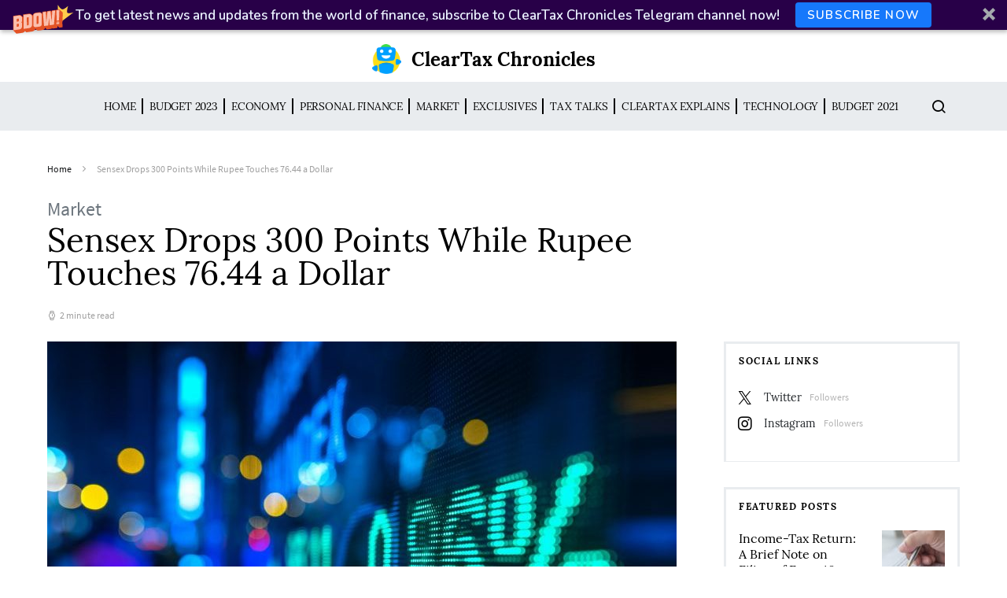

--- FILE ---
content_type: text/html; charset=UTF-8
request_url: https://news.cleartax.in/sensex-drops-300-points-while-rupee-touches-76-44-a-dollar/
body_size: 25786
content:
<!doctype html>
<html lang="en-US">
<head>
	<meta charset="UTF-8">
	<meta name="viewport" content="width=device-width, initial-scale=1">
				<meta name="keyword" content="Sensex" >
				
		
	<link rel="profile" href="http://gmpg.org/xfn/11">

	<style id="kirki-css-vars">:root{}</style><meta name='robots' content='index, follow, max-image-preview:large, max-snippet:-1, max-video-preview:-1' />
	<style>img:is([sizes="auto" i], [sizes^="auto," i]) { contain-intrinsic-size: 3000px 1500px }</style>
	
	<!-- This site is optimized with the Yoast SEO plugin v25.5 - https://yoast.com/wordpress/plugins/seo/ -->
	<title>Sensex Drops 300 Points While Rupee Touches 76.44 a Dollar</title>
	<meta name="description" content="BSE Sensex ends Wednesday 300 points down, while NSE Nifty holds onto 8,900 levels. The rupee has fallen to its fresh low of 76.44 a dollar." />
	<link rel="canonical" href="https://news.cleartax.in/sensex-drops-300-points-while-rupee-touches-76-44-a-dollar/4451/" />
	<meta property="og:locale" content="en_US" />
	<meta property="og:type" content="article" />
	<meta property="og:title" content="Sensex Drops 300 Points While Rupee Touches 76.44 a Dollar" />
	<meta property="og:description" content="BSE Sensex ends Wednesday 300 points down, while NSE Nifty holds onto 8,900 levels. The rupee has fallen to its fresh low of 76.44 a dollar." />
	<meta property="og:url" content="https://news.cleartax.in/sensex-drops-300-points-while-rupee-touches-76-44-a-dollar/4451/" />
	<meta property="og:site_name" content="ClearTax Chronicles" />
	<meta property="article:publisher" content="https://www.facebook.com/ClearTax/" />
	<meta property="article:published_time" content="2020-04-15T06:07:53+00:00" />
	<meta property="article:modified_time" content="2020-04-20T06:18:46+00:00" />
	<meta property="og:image" content="https://s31898.pcdn.co/wp-content/uploads/2019/07/shutterstock_394537039-e1562585647151.jpg" />
	<meta property="og:image:width" content="800" />
	<meta property="og:image:height" content="534" />
	<meta property="og:image:type" content="image/jpeg" />
	<meta name="author" content="Vineeth N C" />
	<meta name="twitter:card" content="summary_large_image" />
	<meta name="twitter:creator" content="@https://twitter.com/vineeth_nc" />
	<meta name="twitter:site" content="@cleartax_in" />
	<meta name="twitter:label1" content="Written by" />
	<meta name="twitter:data1" content="Vineeth N C" />
	<meta name="twitter:label2" content="Est. reading time" />
	<meta name="twitter:data2" content="2 minutes" />
	<script type="application/ld+json" class="yoast-schema-graph">{"@context":"https://schema.org","@graph":[{"@type":"Article","@id":"https://news.cleartax.in/sensex-drops-300-points-while-rupee-touches-76-44-a-dollar/4451/#article","isPartOf":{"@id":"https://news.cleartax.in/sensex-drops-300-points-while-rupee-touches-76-44-a-dollar/4451/"},"author":{"name":"Vineeth N C","@id":"https://news.cleartax.in/#/schema/person/575e71d59a44392dc69ad25d97f0e80e"},"headline":"Sensex Drops 300 Points While Rupee Touches 76.44 a Dollar","datePublished":"2020-04-15T06:07:53+00:00","dateModified":"2020-04-20T06:18:46+00:00","mainEntityOfPage":{"@id":"https://news.cleartax.in/sensex-drops-300-points-while-rupee-touches-76-44-a-dollar/4451/"},"wordCount":328,"publisher":{"@id":"https://news.cleartax.in/#organization"},"image":{"@id":"https://news.cleartax.in/sensex-drops-300-points-while-rupee-touches-76-44-a-dollar/4451/#primaryimage"},"thumbnailUrl":"https://s31898.pcdn.co/wp-content/uploads/2019/07/shutterstock_394537039-e1562585647151.jpg","keywords":["BSE Sensex","COVID-19","Indian stocks","NSE Nifty 50"],"articleSection":["Market"],"inLanguage":"en-US"},{"@type":"WebPage","@id":"https://news.cleartax.in/sensex-drops-300-points-while-rupee-touches-76-44-a-dollar/4451/","url":"https://news.cleartax.in/sensex-drops-300-points-while-rupee-touches-76-44-a-dollar/4451/","name":"Sensex Drops 300 Points While Rupee Touches 76.44 a Dollar","isPartOf":{"@id":"https://news.cleartax.in/#website"},"primaryImageOfPage":{"@id":"https://news.cleartax.in/sensex-drops-300-points-while-rupee-touches-76-44-a-dollar/4451/#primaryimage"},"image":{"@id":"https://news.cleartax.in/sensex-drops-300-points-while-rupee-touches-76-44-a-dollar/4451/#primaryimage"},"thumbnailUrl":"https://s31898.pcdn.co/wp-content/uploads/2019/07/shutterstock_394537039-e1562585647151.jpg","datePublished":"2020-04-15T06:07:53+00:00","dateModified":"2020-04-20T06:18:46+00:00","description":"BSE Sensex ends Wednesday 300 points down, while NSE Nifty holds onto 8,900 levels. The rupee has fallen to its fresh low of 76.44 a dollar.","breadcrumb":{"@id":"https://news.cleartax.in/sensex-drops-300-points-while-rupee-touches-76-44-a-dollar/4451/#breadcrumb"},"inLanguage":"en-US","potentialAction":[{"@type":"ReadAction","target":["https://news.cleartax.in/sensex-drops-300-points-while-rupee-touches-76-44-a-dollar/4451/"]}]},{"@type":"ImageObject","inLanguage":"en-US","@id":"https://news.cleartax.in/sensex-drops-300-points-while-rupee-touches-76-44-a-dollar/4451/#primaryimage","url":"https://s31898.pcdn.co/wp-content/uploads/2019/07/shutterstock_394537039-e1562585647151.jpg","contentUrl":"https://s31898.pcdn.co/wp-content/uploads/2019/07/shutterstock_394537039-e1562585647151.jpg","width":800,"height":534},{"@type":"BreadcrumbList","@id":"https://news.cleartax.in/sensex-drops-300-points-while-rupee-touches-76-44-a-dollar/4451/#breadcrumb","itemListElement":[{"@type":"ListItem","position":1,"name":"Home","item":"https://news.cleartax.in/"},{"@type":"ListItem","position":2,"name":"Sensex Drops 300 Points While Rupee Touches 76.44 a Dollar"}]},{"@type":"WebSite","@id":"https://news.cleartax.in/#website","url":"https://news.cleartax.in/","name":"ClearTax Chronicles","description":"","publisher":{"@id":"https://news.cleartax.in/#organization"},"potentialAction":[{"@type":"SearchAction","target":{"@type":"EntryPoint","urlTemplate":"https://news.cleartax.in/?s={search_term_string}"},"query-input":{"@type":"PropertyValueSpecification","valueRequired":true,"valueName":"search_term_string"}}],"inLanguage":"en-US"},{"@type":"Organization","@id":"https://news.cleartax.in/#organization","name":"ClearTax","url":"https://news.cleartax.in/","logo":{"@type":"ImageObject","inLanguage":"en-US","@id":"https://news.cleartax.in/#/schema/logo/image/","url":"https://s31898.pcdn.co/wp-content/uploads/2018/11/Cleartax@3x.png","contentUrl":"https://s31898.pcdn.co/wp-content/uploads/2018/11/Cleartax@3x.png","width":601,"height":110,"caption":"ClearTax"},"image":{"@id":"https://news.cleartax.in/#/schema/logo/image/"},"sameAs":["https://www.facebook.com/ClearTax/","https://x.com/cleartax_in","https://www.instagram.com/cleartax","https://www.linkedin.com/company/cleartaxindia","https://www.youtube.com/channel/UC1_BrnBkaGMgsAcAPC4uE4w"]},{"@type":"Person","@id":"https://news.cleartax.in/#/schema/person/575e71d59a44392dc69ad25d97f0e80e","name":"Vineeth N C","image":{"@type":"ImageObject","inLanguage":"en-US","@id":"https://news.cleartax.in/#/schema/person/image/","url":"https://secure.gravatar.com/avatar/8e4adea6b06302653bc205bfc13075ff751228cab8f14edbb3960633db60931b?s=96&d=mm&r=g","contentUrl":"https://secure.gravatar.com/avatar/8e4adea6b06302653bc205bfc13075ff751228cab8f14edbb3960633db60931b?s=96&d=mm&r=g","caption":"Vineeth N C"},"description":"Engineer by qualification, financial writer by choice. I am always open to learning new things.","sameAs":["https://www.instagram.com/vineeth_nc","https://www.linkedin.com/in/vineeth-n-c-b7ab2110a","https://x.com/https://twitter.com/vineeth_nc"],"url":"https://news.cleartax.in/author/vineeth-n-c/"}]}</script>
	<!-- / Yoast SEO plugin. -->


<link rel="amphtml" href="https://news.cleartax.in/sensex-drops-300-points-while-rupee-touches-76-44-a-dollar/4451/amp/" /><meta name="generator" content="AMP for WP 1.1.5"/><link rel="alternate" type="application/rss+xml" title="ClearTax Chronicles &raquo; Feed" href="https://news.cleartax.in/feed/" />
<link rel="alternate" type="application/rss+xml" title="ClearTax Chronicles &raquo; Stories Feed" href="https://news.cleartax.in/web-stories/feed/"><script type="text/javascript">
/* <![CDATA[ */
window._wpemojiSettings = {"baseUrl":"https:\/\/s.w.org\/images\/core\/emoji\/16.0.1\/72x72\/","ext":".png","svgUrl":"https:\/\/s.w.org\/images\/core\/emoji\/16.0.1\/svg\/","svgExt":".svg","source":{"concatemoji":"https:\/\/s31898.pcdn.co\/wp-includes\/js\/wp-emoji-release.min.js?ver=6.8.3"}};
/*! This file is auto-generated */
!function(s,n){var o,i,e;function c(e){try{var t={supportTests:e,timestamp:(new Date).valueOf()};sessionStorage.setItem(o,JSON.stringify(t))}catch(e){}}function p(e,t,n){e.clearRect(0,0,e.canvas.width,e.canvas.height),e.fillText(t,0,0);var t=new Uint32Array(e.getImageData(0,0,e.canvas.width,e.canvas.height).data),a=(e.clearRect(0,0,e.canvas.width,e.canvas.height),e.fillText(n,0,0),new Uint32Array(e.getImageData(0,0,e.canvas.width,e.canvas.height).data));return t.every(function(e,t){return e===a[t]})}function u(e,t){e.clearRect(0,0,e.canvas.width,e.canvas.height),e.fillText(t,0,0);for(var n=e.getImageData(16,16,1,1),a=0;a<n.data.length;a++)if(0!==n.data[a])return!1;return!0}function f(e,t,n,a){switch(t){case"flag":return n(e,"\ud83c\udff3\ufe0f\u200d\u26a7\ufe0f","\ud83c\udff3\ufe0f\u200b\u26a7\ufe0f")?!1:!n(e,"\ud83c\udde8\ud83c\uddf6","\ud83c\udde8\u200b\ud83c\uddf6")&&!n(e,"\ud83c\udff4\udb40\udc67\udb40\udc62\udb40\udc65\udb40\udc6e\udb40\udc67\udb40\udc7f","\ud83c\udff4\u200b\udb40\udc67\u200b\udb40\udc62\u200b\udb40\udc65\u200b\udb40\udc6e\u200b\udb40\udc67\u200b\udb40\udc7f");case"emoji":return!a(e,"\ud83e\udedf")}return!1}function g(e,t,n,a){var r="undefined"!=typeof WorkerGlobalScope&&self instanceof WorkerGlobalScope?new OffscreenCanvas(300,150):s.createElement("canvas"),o=r.getContext("2d",{willReadFrequently:!0}),i=(o.textBaseline="top",o.font="600 32px Arial",{});return e.forEach(function(e){i[e]=t(o,e,n,a)}),i}function t(e){var t=s.createElement("script");t.src=e,t.defer=!0,s.head.appendChild(t)}"undefined"!=typeof Promise&&(o="wpEmojiSettingsSupports",i=["flag","emoji"],n.supports={everything:!0,everythingExceptFlag:!0},e=new Promise(function(e){s.addEventListener("DOMContentLoaded",e,{once:!0})}),new Promise(function(t){var n=function(){try{var e=JSON.parse(sessionStorage.getItem(o));if("object"==typeof e&&"number"==typeof e.timestamp&&(new Date).valueOf()<e.timestamp+604800&&"object"==typeof e.supportTests)return e.supportTests}catch(e){}return null}();if(!n){if("undefined"!=typeof Worker&&"undefined"!=typeof OffscreenCanvas&&"undefined"!=typeof URL&&URL.createObjectURL&&"undefined"!=typeof Blob)try{var e="postMessage("+g.toString()+"("+[JSON.stringify(i),f.toString(),p.toString(),u.toString()].join(",")+"));",a=new Blob([e],{type:"text/javascript"}),r=new Worker(URL.createObjectURL(a),{name:"wpTestEmojiSupports"});return void(r.onmessage=function(e){c(n=e.data),r.terminate(),t(n)})}catch(e){}c(n=g(i,f,p,u))}t(n)}).then(function(e){for(var t in e)n.supports[t]=e[t],n.supports.everything=n.supports.everything&&n.supports[t],"flag"!==t&&(n.supports.everythingExceptFlag=n.supports.everythingExceptFlag&&n.supports[t]);n.supports.everythingExceptFlag=n.supports.everythingExceptFlag&&!n.supports.flag,n.DOMReady=!1,n.readyCallback=function(){n.DOMReady=!0}}).then(function(){return e}).then(function(){var e;n.supports.everything||(n.readyCallback(),(e=n.source||{}).concatemoji?t(e.concatemoji):e.wpemoji&&e.twemoji&&(t(e.twemoji),t(e.wpemoji)))}))}((window,document),window._wpemojiSettings);
/* ]]> */
</script>
<link rel='stylesheet' id='dashicons-css' href='https://s31898.pcdn.co/wp-includes/css/dashicons.min.css?ver=6.8.3' type='text/css' media='all' />
<link rel='stylesheet' id='post-views-counter-frontend-css' href='https://s31898.pcdn.co/wp-content/plugins/post-views-counter/css/frontend.min.css?ver=1.5.5' type='text/css' media='all' />
<link rel='alternate stylesheet' id='powerkit-icons-css' href='https://s31898.pcdn.co/wp-content/plugins/powerkit/assets/fonts/powerkit-icons.woff?ver=3.0.2' type='text/css' as='font' type='font/wof' crossorigin />
<link rel='stylesheet' id='powerkit-css' href='https://s31898.pcdn.co/wp-content/plugins/powerkit/assets/css/powerkit.css?ver=3.0.2' type='text/css' media='all' />
<style id='wp-emoji-styles-inline-css' type='text/css'>

	img.wp-smiley, img.emoji {
		display: inline !important;
		border: none !important;
		box-shadow: none !important;
		height: 1em !important;
		width: 1em !important;
		margin: 0 0.07em !important;
		vertical-align: -0.1em !important;
		background: none !important;
		padding: 0 !important;
	}
</style>
<link rel='stylesheet' id='wp-block-library-css' href='https://s31898.pcdn.co/wp-includes/css/dist/block-library/style.min.css?ver=6.8.3' type='text/css' media='all' />
<style id='classic-theme-styles-inline-css' type='text/css'>
/*! This file is auto-generated */
.wp-block-button__link{color:#fff;background-color:#32373c;border-radius:9999px;box-shadow:none;text-decoration:none;padding:calc(.667em + 2px) calc(1.333em + 2px);font-size:1.125em}.wp-block-file__button{background:#32373c;color:#fff;text-decoration:none}
</style>
<style id='global-styles-inline-css' type='text/css'>
:root{--wp--preset--aspect-ratio--square: 1;--wp--preset--aspect-ratio--4-3: 4/3;--wp--preset--aspect-ratio--3-4: 3/4;--wp--preset--aspect-ratio--3-2: 3/2;--wp--preset--aspect-ratio--2-3: 2/3;--wp--preset--aspect-ratio--16-9: 16/9;--wp--preset--aspect-ratio--9-16: 9/16;--wp--preset--color--black: #000000;--wp--preset--color--cyan-bluish-gray: #abb8c3;--wp--preset--color--white: #ffffff;--wp--preset--color--pale-pink: #f78da7;--wp--preset--color--vivid-red: #cf2e2e;--wp--preset--color--luminous-vivid-orange: #ff6900;--wp--preset--color--luminous-vivid-amber: #fcb900;--wp--preset--color--light-green-cyan: #7bdcb5;--wp--preset--color--vivid-green-cyan: #00d084;--wp--preset--color--pale-cyan-blue: #8ed1fc;--wp--preset--color--vivid-cyan-blue: #0693e3;--wp--preset--color--vivid-purple: #9b51e0;--wp--preset--gradient--vivid-cyan-blue-to-vivid-purple: linear-gradient(135deg,rgba(6,147,227,1) 0%,rgb(155,81,224) 100%);--wp--preset--gradient--light-green-cyan-to-vivid-green-cyan: linear-gradient(135deg,rgb(122,220,180) 0%,rgb(0,208,130) 100%);--wp--preset--gradient--luminous-vivid-amber-to-luminous-vivid-orange: linear-gradient(135deg,rgba(252,185,0,1) 0%,rgba(255,105,0,1) 100%);--wp--preset--gradient--luminous-vivid-orange-to-vivid-red: linear-gradient(135deg,rgba(255,105,0,1) 0%,rgb(207,46,46) 100%);--wp--preset--gradient--very-light-gray-to-cyan-bluish-gray: linear-gradient(135deg,rgb(238,238,238) 0%,rgb(169,184,195) 100%);--wp--preset--gradient--cool-to-warm-spectrum: linear-gradient(135deg,rgb(74,234,220) 0%,rgb(151,120,209) 20%,rgb(207,42,186) 40%,rgb(238,44,130) 60%,rgb(251,105,98) 80%,rgb(254,248,76) 100%);--wp--preset--gradient--blush-light-purple: linear-gradient(135deg,rgb(255,206,236) 0%,rgb(152,150,240) 100%);--wp--preset--gradient--blush-bordeaux: linear-gradient(135deg,rgb(254,205,165) 0%,rgb(254,45,45) 50%,rgb(107,0,62) 100%);--wp--preset--gradient--luminous-dusk: linear-gradient(135deg,rgb(255,203,112) 0%,rgb(199,81,192) 50%,rgb(65,88,208) 100%);--wp--preset--gradient--pale-ocean: linear-gradient(135deg,rgb(255,245,203) 0%,rgb(182,227,212) 50%,rgb(51,167,181) 100%);--wp--preset--gradient--electric-grass: linear-gradient(135deg,rgb(202,248,128) 0%,rgb(113,206,126) 100%);--wp--preset--gradient--midnight: linear-gradient(135deg,rgb(2,3,129) 0%,rgb(40,116,252) 100%);--wp--preset--font-size--small: 13px;--wp--preset--font-size--medium: 20px;--wp--preset--font-size--large: 36px;--wp--preset--font-size--x-large: 42px;--wp--preset--spacing--20: 0.44rem;--wp--preset--spacing--30: 0.67rem;--wp--preset--spacing--40: 1rem;--wp--preset--spacing--50: 1.5rem;--wp--preset--spacing--60: 2.25rem;--wp--preset--spacing--70: 3.38rem;--wp--preset--spacing--80: 5.06rem;--wp--preset--shadow--natural: 6px 6px 9px rgba(0, 0, 0, 0.2);--wp--preset--shadow--deep: 12px 12px 50px rgba(0, 0, 0, 0.4);--wp--preset--shadow--sharp: 6px 6px 0px rgba(0, 0, 0, 0.2);--wp--preset--shadow--outlined: 6px 6px 0px -3px rgba(255, 255, 255, 1), 6px 6px rgba(0, 0, 0, 1);--wp--preset--shadow--crisp: 6px 6px 0px rgba(0, 0, 0, 1);}:where(.is-layout-flex){gap: 0.5em;}:where(.is-layout-grid){gap: 0.5em;}body .is-layout-flex{display: flex;}.is-layout-flex{flex-wrap: wrap;align-items: center;}.is-layout-flex > :is(*, div){margin: 0;}body .is-layout-grid{display: grid;}.is-layout-grid > :is(*, div){margin: 0;}:where(.wp-block-columns.is-layout-flex){gap: 2em;}:where(.wp-block-columns.is-layout-grid){gap: 2em;}:where(.wp-block-post-template.is-layout-flex){gap: 1.25em;}:where(.wp-block-post-template.is-layout-grid){gap: 1.25em;}.has-black-color{color: var(--wp--preset--color--black) !important;}.has-cyan-bluish-gray-color{color: var(--wp--preset--color--cyan-bluish-gray) !important;}.has-white-color{color: var(--wp--preset--color--white) !important;}.has-pale-pink-color{color: var(--wp--preset--color--pale-pink) !important;}.has-vivid-red-color{color: var(--wp--preset--color--vivid-red) !important;}.has-luminous-vivid-orange-color{color: var(--wp--preset--color--luminous-vivid-orange) !important;}.has-luminous-vivid-amber-color{color: var(--wp--preset--color--luminous-vivid-amber) !important;}.has-light-green-cyan-color{color: var(--wp--preset--color--light-green-cyan) !important;}.has-vivid-green-cyan-color{color: var(--wp--preset--color--vivid-green-cyan) !important;}.has-pale-cyan-blue-color{color: var(--wp--preset--color--pale-cyan-blue) !important;}.has-vivid-cyan-blue-color{color: var(--wp--preset--color--vivid-cyan-blue) !important;}.has-vivid-purple-color{color: var(--wp--preset--color--vivid-purple) !important;}.has-black-background-color{background-color: var(--wp--preset--color--black) !important;}.has-cyan-bluish-gray-background-color{background-color: var(--wp--preset--color--cyan-bluish-gray) !important;}.has-white-background-color{background-color: var(--wp--preset--color--white) !important;}.has-pale-pink-background-color{background-color: var(--wp--preset--color--pale-pink) !important;}.has-vivid-red-background-color{background-color: var(--wp--preset--color--vivid-red) !important;}.has-luminous-vivid-orange-background-color{background-color: var(--wp--preset--color--luminous-vivid-orange) !important;}.has-luminous-vivid-amber-background-color{background-color: var(--wp--preset--color--luminous-vivid-amber) !important;}.has-light-green-cyan-background-color{background-color: var(--wp--preset--color--light-green-cyan) !important;}.has-vivid-green-cyan-background-color{background-color: var(--wp--preset--color--vivid-green-cyan) !important;}.has-pale-cyan-blue-background-color{background-color: var(--wp--preset--color--pale-cyan-blue) !important;}.has-vivid-cyan-blue-background-color{background-color: var(--wp--preset--color--vivid-cyan-blue) !important;}.has-vivid-purple-background-color{background-color: var(--wp--preset--color--vivid-purple) !important;}.has-black-border-color{border-color: var(--wp--preset--color--black) !important;}.has-cyan-bluish-gray-border-color{border-color: var(--wp--preset--color--cyan-bluish-gray) !important;}.has-white-border-color{border-color: var(--wp--preset--color--white) !important;}.has-pale-pink-border-color{border-color: var(--wp--preset--color--pale-pink) !important;}.has-vivid-red-border-color{border-color: var(--wp--preset--color--vivid-red) !important;}.has-luminous-vivid-orange-border-color{border-color: var(--wp--preset--color--luminous-vivid-orange) !important;}.has-luminous-vivid-amber-border-color{border-color: var(--wp--preset--color--luminous-vivid-amber) !important;}.has-light-green-cyan-border-color{border-color: var(--wp--preset--color--light-green-cyan) !important;}.has-vivid-green-cyan-border-color{border-color: var(--wp--preset--color--vivid-green-cyan) !important;}.has-pale-cyan-blue-border-color{border-color: var(--wp--preset--color--pale-cyan-blue) !important;}.has-vivid-cyan-blue-border-color{border-color: var(--wp--preset--color--vivid-cyan-blue) !important;}.has-vivid-purple-border-color{border-color: var(--wp--preset--color--vivid-purple) !important;}.has-vivid-cyan-blue-to-vivid-purple-gradient-background{background: var(--wp--preset--gradient--vivid-cyan-blue-to-vivid-purple) !important;}.has-light-green-cyan-to-vivid-green-cyan-gradient-background{background: var(--wp--preset--gradient--light-green-cyan-to-vivid-green-cyan) !important;}.has-luminous-vivid-amber-to-luminous-vivid-orange-gradient-background{background: var(--wp--preset--gradient--luminous-vivid-amber-to-luminous-vivid-orange) !important;}.has-luminous-vivid-orange-to-vivid-red-gradient-background{background: var(--wp--preset--gradient--luminous-vivid-orange-to-vivid-red) !important;}.has-very-light-gray-to-cyan-bluish-gray-gradient-background{background: var(--wp--preset--gradient--very-light-gray-to-cyan-bluish-gray) !important;}.has-cool-to-warm-spectrum-gradient-background{background: var(--wp--preset--gradient--cool-to-warm-spectrum) !important;}.has-blush-light-purple-gradient-background{background: var(--wp--preset--gradient--blush-light-purple) !important;}.has-blush-bordeaux-gradient-background{background: var(--wp--preset--gradient--blush-bordeaux) !important;}.has-luminous-dusk-gradient-background{background: var(--wp--preset--gradient--luminous-dusk) !important;}.has-pale-ocean-gradient-background{background: var(--wp--preset--gradient--pale-ocean) !important;}.has-electric-grass-gradient-background{background: var(--wp--preset--gradient--electric-grass) !important;}.has-midnight-gradient-background{background: var(--wp--preset--gradient--midnight) !important;}.has-small-font-size{font-size: var(--wp--preset--font-size--small) !important;}.has-medium-font-size{font-size: var(--wp--preset--font-size--medium) !important;}.has-large-font-size{font-size: var(--wp--preset--font-size--large) !important;}.has-x-large-font-size{font-size: var(--wp--preset--font-size--x-large) !important;}
:where(.wp-block-post-template.is-layout-flex){gap: 1.25em;}:where(.wp-block-post-template.is-layout-grid){gap: 1.25em;}
:where(.wp-block-columns.is-layout-flex){gap: 2em;}:where(.wp-block-columns.is-layout-grid){gap: 2em;}
:root :where(.wp-block-pullquote){font-size: 1.5em;line-height: 1.6;}
</style>
<link rel='stylesheet' id='style-css' href='https://s31898.pcdn.co/wp-content/plugins/most-popular-post/style/style.css?ver=6.8.3' type='text/css' media='all' />
<link rel='stylesheet' id='powerkit-author-box-css' href='https://s31898.pcdn.co/wp-content/plugins/powerkit/modules/author-box/public/css/public-powerkit-author-box.css?ver=3.0.2' type='text/css' media='all' />
<link rel='stylesheet' id='powerkit-basic-elements-css' href='https://s31898.pcdn.co/wp-content/plugins/powerkit/modules/basic-elements/public/css/public-powerkit-basic-elements.css?ver=3.0.2' type='text/css' media='screen' />
<link rel='stylesheet' id='powerkit-coming-soon-css' href='https://s31898.pcdn.co/wp-content/plugins/powerkit/modules/coming-soon/public/css/public-powerkit-coming-soon.css?ver=3.0.2' type='text/css' media='all' />
<link rel='stylesheet' id='powerkit-content-formatting-css' href='https://s31898.pcdn.co/wp-content/plugins/powerkit/modules/content-formatting/public/css/public-powerkit-content-formatting.css?ver=3.0.2' type='text/css' media='all' />
<link rel='stylesheet' id='powerkit-сontributors-css' href='https://s31898.pcdn.co/wp-content/plugins/powerkit/modules/contributors/public/css/public-powerkit-contributors.css?ver=3.0.2' type='text/css' media='all' />
<link rel='stylesheet' id='powerkit-facebook-css' href='https://s31898.pcdn.co/wp-content/plugins/powerkit/modules/facebook/public/css/public-powerkit-facebook.css?ver=3.0.2' type='text/css' media='all' />
<link rel='stylesheet' id='powerkit-featured-categories-css' href='https://s31898.pcdn.co/wp-content/plugins/powerkit/modules/featured-categories/public/css/public-powerkit-featured-categories.css?ver=3.0.2' type='text/css' media='all' />
<link rel='stylesheet' id='powerkit-inline-posts-css' href='https://s31898.pcdn.co/wp-content/plugins/powerkit/modules/inline-posts/public/css/public-powerkit-inline-posts.css?ver=3.0.2' type='text/css' media='all' />
<link rel='stylesheet' id='powerkit-instagram-css' href='https://s31898.pcdn.co/wp-content/plugins/powerkit/modules/instagram/public/css/public-powerkit-instagram.css?ver=3.0.2' type='text/css' media='all' />
<link rel='stylesheet' id='powerkit-justified-gallery-css' href='https://s31898.pcdn.co/wp-content/plugins/powerkit/modules/justified-gallery/public/css/public-powerkit-justified-gallery.css?ver=3.0.2' type='text/css' media='all' />
<link rel='stylesheet' id='glightbox-css' href='https://s31898.pcdn.co/wp-content/plugins/powerkit/modules/lightbox/public/css/glightbox.min.css?ver=3.0.2' type='text/css' media='all' />
<link rel='stylesheet' id='powerkit-lightbox-css' href='https://s31898.pcdn.co/wp-content/plugins/powerkit/modules/lightbox/public/css/public-powerkit-lightbox.css?ver=3.0.2' type='text/css' media='all' />
<link rel='stylesheet' id='powerkit-opt-in-forms-css' href='https://s31898.pcdn.co/wp-content/plugins/powerkit/modules/opt-in-forms/public/css/public-powerkit-opt-in-forms.css?ver=3.0.2' type='text/css' media='all' />
<link rel='stylesheet' id='powerkit-pinterest-css' href='https://s31898.pcdn.co/wp-content/plugins/powerkit/modules/pinterest/public/css/public-powerkit-pinterest.css?ver=3.0.2' type='text/css' media='all' />
<link rel='stylesheet' id='powerkit-scroll-to-top-css' href='https://s31898.pcdn.co/wp-content/plugins/powerkit/modules/scroll-to-top/public/css/public-powerkit-scroll-to-top.css?ver=3.0.2' type='text/css' media='all' />
<link rel='stylesheet' id='powerkit-share-buttons-css' href='https://s31898.pcdn.co/wp-content/plugins/powerkit/modules/share-buttons/public/css/public-powerkit-share-buttons.css?ver=3.0.2' type='text/css' media='all' />
<link rel='stylesheet' id='powerkit-slider-gallery-css' href='https://s31898.pcdn.co/wp-content/plugins/powerkit/modules/slider-gallery/public/css/public-powerkit-slider-gallery.css?ver=3.0.2' type='text/css' media='all' />
<link rel='stylesheet' id='powerkit-social-links-css' href='https://s31898.pcdn.co/wp-content/plugins/powerkit/modules/social-links/public/css/public-powerkit-social-links.css?ver=3.0.2' type='text/css' media='all' />
<link rel='stylesheet' id='powerkit-table-of-contents-css' href='https://s31898.pcdn.co/wp-content/plugins/powerkit/modules/table-of-contents/public/css/public-powerkit-table-of-contents.css?ver=3.0.2' type='text/css' media='all' />
<link rel='stylesheet' id='powerkit-twitter-css' href='https://s31898.pcdn.co/wp-content/plugins/powerkit/modules/twitter/public/css/public-powerkit-twitter.css?ver=3.0.2' type='text/css' media='all' />
<link rel='stylesheet' id='powerkit-widget-about-css' href='https://s31898.pcdn.co/wp-content/plugins/powerkit/modules/widget-about/public/css/public-powerkit-widget-about.css?ver=3.0.2' type='text/css' media='all' />
<link rel='stylesheet' id='csco-styles-css' href='https://s31898.pcdn.co/wp-content/themes/spotlight/style.css?ver=1.2.3' type='text/css' media='all' />
<link rel='stylesheet' id='tablepress-default-css' href='https://s31898.pcdn.co/wp-content/plugins/tablepress/css/build/default.css?ver=3.1.3' type='text/css' media='all' />
<link rel='stylesheet' id='searchwp-forms-css' href='https://s31898.pcdn.co/wp-content/plugins/searchwp-live-ajax-search/assets/styles/frontend/search-forms.min.css?ver=1.8.6' type='text/css' media='all' />
<link rel='stylesheet' id='searchwp-live-search-css' href='https://s31898.pcdn.co/wp-content/plugins/searchwp-live-ajax-search/assets/styles/style.min.css?ver=1.8.6' type='text/css' media='all' />
<style id='searchwp-live-search-inline-css' type='text/css'>
.searchwp-live-search-result .searchwp-live-search-result--title a {
  font-size: 16px;
}
.searchwp-live-search-result .searchwp-live-search-result--price {
  font-size: 14px;
}
.searchwp-live-search-result .searchwp-live-search-result--add-to-cart .button {
  font-size: 14px;
}

</style>
<link rel='stylesheet' id='kirki-styles-csco_theme_mod-css' href='https://s31898.pcdn.co/wp-content/themes/spotlight/inc/kirki/assets/css/kirki-styles.css?ver=3.0.33' type='text/css' media='all' />
<style id='kirki-styles-csco_theme_mod-inline-css' type='text/css'>
a:hover, .content a, blockquote:before, .cs-bg-dark .footer-title, .cs-bg-dark .pk-social-links-scheme-bold:not(.pk-social-links-scheme-light-rounded) .pk-social-links-link .pk-social-links-icon{color:#00a0ff;}button, .button, input[type="button"], input[type="reset"], input[type="submit"], .cs-bg-dark .pk-social-links-scheme-light-rounded .pk-social-links-link:hover .pk-social-links-icon, article .cs-overlay .post-categories a:hover, .post-format-icon > a:hover, .cs-list-articles > li > a:hover:before, .pk-bg-primary, .pk-button-primary, .pk-badge-primary, h2.pk-heading-numbered:before, .pk-post-item .pk-post-thumbnail a:hover .pk-post-number, .post-comments-show button{background-color:#00a0ff;}.pk-bg-overlay, .pk-zoom-icon-popup:after{background-color:rgba( 10, 10, 10, 0.4 );}.header-large .navbar-topbar, .header-large .offcanvas-header{background-color:#FFFFFF;}.navbar-primary, .header-default .offcanvas-header{background-color:#ffffff;}.navbar-nav .sub-menu, .navbar-nav .cs-mega-menu-has-categories .cs-mm-categories, .navbar-primary .navbar-dropdown-container{background-color:#0a0a0a;}.navbar-nav > li.menu-item-has-children > .sub-menu:after, .navbar-primary .navbar-dropdown-container:after{border-bottom-color:#0a0a0a;}.site-footer{background-color:#ffffff;}body{font-family:Lora, Georgia, serif;font-size:1rem;font-weight:400;letter-spacing:0px;}.cs-font-primary, button, .button, input[type="button"], input[type="reset"], input[type="submit"], .text-action, .cs-link-more, .share-total, .nav-links, .comment-reply-link, .post-tags a, .post-sidebar-tags a, .tagcloud a, .read-more, .navigation.pagination .nav-links > span, .navigation.pagination .nav-links > a, .pk-font-primary, .navbar-dropdown-btn-follow{font-family:Lora, Georgia, serif;font-size:0.725rem;font-weight:400;letter-spacing:0.075em;text-transform:uppercase;}label, .cs-font-secondary, .post-meta, .archive-count, .page-subtitle, .site-description, figcaption, .post-format-icon, .comment-metadata, .says, .logged-in-as, .wp-caption-text, .widget_rss ul li .rss-date, blockquote cite, div[class*="meta-"], span[class*="meta-"], small, .post-sidebar-shares .total-shares, .cs-breadcrumbs, .cs-homepage-category-count, .pk-font-secondary{font-family:"Source Sans Pro", Helvetica, Arial, sans-serif;font-size:0.75rem;font-weight:400;letter-spacing:0px;text-transform:none;}h1, h2, h3, h4, h5, h6, .h1, .h2, .h3, .h4, .h5, .h6, .site-title, .comment-author .fn, blockquote, .pk-font-heading, .post-sidebar-date .reader-text{font-family:Lora, Georgia, serif;font-weight:400;letter-spacing:0px;text-transform:none;}.title-block, .pk-font-block{font-family:Lora, Georgia, serif;font-size:0.75rem;font-weight:400;letter-spacing:0.125em;text-transform:uppercase;color:#000000;}.navbar-nav > li > a, .cs-mega-menu-child > a, .widget_archive li, .widget_categories li, .widget_meta li a, .widget_nav_menu .menu > li > a, .widget_pages .page_item a{font-family:Lora, Georgia, serif;font-size:0.75rem;font-weight:400;letter-spacing:-0.0125em;text-transform:uppercase;}.navbar-nav .sub-menu > li > a, .widget_categories .children li a, .widget_nav_menu .sub-menu > li > a{font-family:Lora, Georgia, serif;font-size:0.875rem;font-weight:400;letter-spacing:0px;text-transform:none;}
</style>
<script type="text/javascript" id="jquery-core-js-extra">
/* <![CDATA[ */
var csco_mega_menu = {"rest_url":"https:\/\/news.cleartax.in\/wp-json\/csco\/v1\/menu-posts"};
/* ]]> */
</script>
<script type="text/javascript" src="https://s31898.pcdn.co/wp-includes/js/jquery/jquery.min.js?ver=3.7.1" id="jquery-core-js"></script>
<script type="text/javascript" src="https://s31898.pcdn.co/wp-includes/js/jquery/jquery-migrate.min.js?ver=3.4.1" id="jquery-migrate-js"></script>
<link rel="https://api.w.org/" href="https://news.cleartax.in/wp-json/" /><link rel="alternate" title="JSON" type="application/json" href="https://news.cleartax.in/wp-json/wp/v2/posts/4451" /><link rel="EditURI" type="application/rsd+xml" title="RSD" href="https://news.cleartax.in/xmlrpc.php?rsd" />
<meta name="generator" content="WordPress 6.8.3" />
<link rel='shortlink' href='https://news.cleartax.in/?p=4451' />
<link rel="alternate" title="oEmbed (JSON)" type="application/json+oembed" href="https://news.cleartax.in/wp-json/oembed/1.0/embed?url=https%3A%2F%2Fnews.cleartax.in%2Fsensex-drops-300-points-while-rupee-touches-76-44-a-dollar%2F4451%2F" />
<link rel="alternate" title="oEmbed (XML)" type="text/xml+oembed" href="https://news.cleartax.in/wp-json/oembed/1.0/embed?url=https%3A%2F%2Fnews.cleartax.in%2Fsensex-drops-300-points-while-rupee-touches-76-44-a-dollar%2F4451%2F&#038;format=xml" />
<meta name="robots" content="follow"/>
<meta name="google-site-verification" content="F39HyhQNA-TrmdEd0Oqib6IyaVD-yEBr0YaDW1lEmGg" />
<!-- Global site tag (gtag.js) - Google Analytics -->
<script async src="https://www.googletagmanager.com/gtag/js?id=UA-23349176-1"></script>
<script>
  window.dataLayer = window.dataLayer || [];
  function gtag(){dataLayer.push(arguments);}
  gtag('js', new Date());

  gtag('config', 'UA-23349176-1');
</script><style type="text/css">.saboxplugin-wrap{-webkit-box-sizing:border-box;-moz-box-sizing:border-box;-ms-box-sizing:border-box;box-sizing:border-box;border:1px solid #eee;width:100%;clear:both;display:block;overflow:hidden;word-wrap:break-word;position:relative}.saboxplugin-wrap .saboxplugin-gravatar{float:left;padding:0 20px 20px 20px}.saboxplugin-wrap .saboxplugin-gravatar img{max-width:100px;height:auto;border-radius:0;}.saboxplugin-wrap .saboxplugin-authorname{font-size:18px;line-height:1;margin:20px 0 0 20px;display:block}.saboxplugin-wrap .saboxplugin-authorname a{text-decoration:none}.saboxplugin-wrap .saboxplugin-authorname a:focus{outline:0}.saboxplugin-wrap .saboxplugin-desc{display:block;margin:5px 20px}.saboxplugin-wrap .saboxplugin-desc a{text-decoration:underline}.saboxplugin-wrap .saboxplugin-desc p{margin:5px 0 12px}.saboxplugin-wrap .saboxplugin-web{margin:0 20px 15px;text-align:left}.saboxplugin-wrap .sab-web-position{text-align:right}.saboxplugin-wrap .saboxplugin-web a{color:#ccc;text-decoration:none}.saboxplugin-wrap .saboxplugin-socials{position:relative;display:block;background:#fcfcfc;padding:5px;border-top:1px solid #eee}.saboxplugin-wrap .saboxplugin-socials a svg{width:20px;height:20px}.saboxplugin-wrap .saboxplugin-socials a svg .st2{fill:#fff; transform-origin:center center;}.saboxplugin-wrap .saboxplugin-socials a svg .st1{fill:rgba(0,0,0,.3)}.saboxplugin-wrap .saboxplugin-socials a:hover{opacity:.8;-webkit-transition:opacity .4s;-moz-transition:opacity .4s;-o-transition:opacity .4s;transition:opacity .4s;box-shadow:none!important;-webkit-box-shadow:none!important}.saboxplugin-wrap .saboxplugin-socials .saboxplugin-icon-color{box-shadow:none;padding:0;border:0;-webkit-transition:opacity .4s;-moz-transition:opacity .4s;-o-transition:opacity .4s;transition:opacity .4s;display:inline-block;color:#fff;font-size:0;text-decoration:inherit;margin:5px;-webkit-border-radius:0;-moz-border-radius:0;-ms-border-radius:0;-o-border-radius:0;border-radius:0;overflow:hidden}.saboxplugin-wrap .saboxplugin-socials .saboxplugin-icon-grey{text-decoration:inherit;box-shadow:none;position:relative;display:-moz-inline-stack;display:inline-block;vertical-align:middle;zoom:1;margin:10px 5px;color:#444;fill:#444}.clearfix:after,.clearfix:before{content:' ';display:table;line-height:0;clear:both}.ie7 .clearfix{zoom:1}.saboxplugin-socials.sabox-colored .saboxplugin-icon-color .sab-twitch{border-color:#38245c}.saboxplugin-socials.sabox-colored .saboxplugin-icon-color .sab-addthis{border-color:#e91c00}.saboxplugin-socials.sabox-colored .saboxplugin-icon-color .sab-behance{border-color:#003eb0}.saboxplugin-socials.sabox-colored .saboxplugin-icon-color .sab-delicious{border-color:#06c}.saboxplugin-socials.sabox-colored .saboxplugin-icon-color .sab-deviantart{border-color:#036824}.saboxplugin-socials.sabox-colored .saboxplugin-icon-color .sab-digg{border-color:#00327c}.saboxplugin-socials.sabox-colored .saboxplugin-icon-color .sab-dribbble{border-color:#ba1655}.saboxplugin-socials.sabox-colored .saboxplugin-icon-color .sab-facebook{border-color:#1e2e4f}.saboxplugin-socials.sabox-colored .saboxplugin-icon-color .sab-flickr{border-color:#003576}.saboxplugin-socials.sabox-colored .saboxplugin-icon-color .sab-github{border-color:#264874}.saboxplugin-socials.sabox-colored .saboxplugin-icon-color .sab-google{border-color:#0b51c5}.saboxplugin-socials.sabox-colored .saboxplugin-icon-color .sab-googleplus{border-color:#96271a}.saboxplugin-socials.sabox-colored .saboxplugin-icon-color .sab-html5{border-color:#902e13}.saboxplugin-socials.sabox-colored .saboxplugin-icon-color .sab-instagram{border-color:#1630aa}.saboxplugin-socials.sabox-colored .saboxplugin-icon-color .sab-linkedin{border-color:#00344f}.saboxplugin-socials.sabox-colored .saboxplugin-icon-color .sab-pinterest{border-color:#5b040e}.saboxplugin-socials.sabox-colored .saboxplugin-icon-color .sab-reddit{border-color:#992900}.saboxplugin-socials.sabox-colored .saboxplugin-icon-color .sab-rss{border-color:#a43b0a}.saboxplugin-socials.sabox-colored .saboxplugin-icon-color .sab-sharethis{border-color:#5d8420}.saboxplugin-socials.sabox-colored .saboxplugin-icon-color .sab-skype{border-color:#00658a}.saboxplugin-socials.sabox-colored .saboxplugin-icon-color .sab-soundcloud{border-color:#995200}.saboxplugin-socials.sabox-colored .saboxplugin-icon-color .sab-spotify{border-color:#0f612c}.saboxplugin-socials.sabox-colored .saboxplugin-icon-color .sab-stackoverflow{border-color:#a95009}.saboxplugin-socials.sabox-colored .saboxplugin-icon-color .sab-steam{border-color:#006388}.saboxplugin-socials.sabox-colored .saboxplugin-icon-color .sab-user_email{border-color:#b84e05}.saboxplugin-socials.sabox-colored .saboxplugin-icon-color .sab-stumbleUpon{border-color:#9b280e}.saboxplugin-socials.sabox-colored .saboxplugin-icon-color .sab-tumblr{border-color:#10151b}.saboxplugin-socials.sabox-colored .saboxplugin-icon-color .sab-twitter{border-color:#0967a0}.saboxplugin-socials.sabox-colored .saboxplugin-icon-color .sab-vimeo{border-color:#0d7091}.saboxplugin-socials.sabox-colored .saboxplugin-icon-color .sab-windows{border-color:#003f71}.saboxplugin-socials.sabox-colored .saboxplugin-icon-color .sab-whatsapp{border-color:#003f71}.saboxplugin-socials.sabox-colored .saboxplugin-icon-color .sab-wordpress{border-color:#0f3647}.saboxplugin-socials.sabox-colored .saboxplugin-icon-color .sab-yahoo{border-color:#14002d}.saboxplugin-socials.sabox-colored .saboxplugin-icon-color .sab-youtube{border-color:#900}.saboxplugin-socials.sabox-colored .saboxplugin-icon-color .sab-xing{border-color:#000202}.saboxplugin-socials.sabox-colored .saboxplugin-icon-color .sab-mixcloud{border-color:#2475a0}.saboxplugin-socials.sabox-colored .saboxplugin-icon-color .sab-vk{border-color:#243549}.saboxplugin-socials.sabox-colored .saboxplugin-icon-color .sab-medium{border-color:#00452c}.saboxplugin-socials.sabox-colored .saboxplugin-icon-color .sab-quora{border-color:#420e00}.saboxplugin-socials.sabox-colored .saboxplugin-icon-color .sab-meetup{border-color:#9b181c}.saboxplugin-socials.sabox-colored .saboxplugin-icon-color .sab-goodreads{border-color:#000}.saboxplugin-socials.sabox-colored .saboxplugin-icon-color .sab-snapchat{border-color:#999700}.saboxplugin-socials.sabox-colored .saboxplugin-icon-color .sab-500px{border-color:#00557f}.saboxplugin-socials.sabox-colored .saboxplugin-icon-color .sab-mastodont{border-color:#185886}.sabox-plus-item{margin-bottom:20px}@media screen and (max-width:480px){.saboxplugin-wrap{text-align:center}.saboxplugin-wrap .saboxplugin-gravatar{float:none;padding:20px 0;text-align:center;margin:0 auto;display:block}.saboxplugin-wrap .saboxplugin-gravatar img{float:none;display:inline-block;display:-moz-inline-stack;vertical-align:middle;zoom:1}.saboxplugin-wrap .saboxplugin-desc{margin:0 10px 20px;text-align:center}.saboxplugin-wrap .saboxplugin-authorname{text-align:center;margin:10px 0 20px}}body .saboxplugin-authorname a,body .saboxplugin-authorname a:hover{box-shadow:none;-webkit-box-shadow:none}a.sab-profile-edit{font-size:16px!important;line-height:1!important}.sab-edit-settings a,a.sab-profile-edit{color:#0073aa!important;box-shadow:none!important;-webkit-box-shadow:none!important}.sab-edit-settings{margin-right:15px;position:absolute;right:0;z-index:2;bottom:10px;line-height:20px}.sab-edit-settings i{margin-left:5px}.saboxplugin-socials{line-height:1!important}.rtl .saboxplugin-wrap .saboxplugin-gravatar{float:right}.rtl .saboxplugin-wrap .saboxplugin-authorname{display:flex;align-items:center}.rtl .saboxplugin-wrap .saboxplugin-authorname .sab-profile-edit{margin-right:10px}.rtl .sab-edit-settings{right:auto;left:0}img.sab-custom-avatar{max-width:75px;}.saboxplugin-wrap .saboxplugin-gravatar img {-webkit-border-radius:50%;-moz-border-radius:50%;-ms-border-radius:50%;-o-border-radius:50%;border-radius:50%;}.saboxplugin-wrap .saboxplugin-gravatar img {-webkit-border-radius:50%;-moz-border-radius:50%;-ms-border-radius:50%;-o-border-radius:50%;border-radius:50%;}.saboxplugin-wrap {margin-top:0px; margin-bottom:0px; padding: 0px 0px }.saboxplugin-wrap .saboxplugin-authorname {font-size:18px; line-height:25px;}.saboxplugin-wrap .saboxplugin-desc p, .saboxplugin-wrap .saboxplugin-desc {font-size:14px !important; line-height:21px !important;}.saboxplugin-wrap .saboxplugin-web {font-size:14px;}.saboxplugin-wrap .saboxplugin-socials a svg {width:18px;height:18px;}</style><link rel="icon" href="https://s31898.pcdn.co/wp-content/uploads/2018/11/cropped-Pinchy-32x32.png" sizes="32x32" />
<link rel="icon" href="https://s31898.pcdn.co/wp-content/uploads/2018/11/cropped-Pinchy-192x192.png" sizes="192x192" />
<link rel="apple-touch-icon" href="https://s31898.pcdn.co/wp-content/uploads/2018/11/cropped-Pinchy-180x180.png" />
<meta name="msapplication-TileImage" content="https://s31898.pcdn.co/wp-content/uploads/2018/11/cropped-Pinchy-270x270.png" />
		<style type="text/css" id="wp-custom-css">
			h1, .h1 {
	font-size: 2.625rem;
}

@media (min-width: 1020px){
.entry-header.entry-header-standard.entry-header-thumbnail h1.entry-title {
    max-width: calc(100% - 340px);
}
}

.pk-share-buttons-item.pk-share-buttons-pinterest.pk-share-buttons-no-count {
	display: none;
}

.site-title{
	font-size: 1.5rem;
	font-weight: 700;
}
.site-info {
  max-width: 100%;
	padding: 0;
}

.pk-social-links-items{
	font-family: source sans pro;
}

.cleartax-footer {
	font-family: source sans pro;
	padding-left: 20px;
  padding-right: 20px;
  margin: auto;
}

.fix-section{
  max-width: 1200px;
	padding: 0 20px;
  margin: auto;
}

@media screen and (min-width: 600px) {
  .cleartax-footer {
    max-width: 600px;
  }
}

@media screen and (min-width: 720px) {
  .cleartax-footer {
    max-width: 720px;
  }
}

@media screen and (min-width: 1020px) {
  .cleartax-footer {
    max-width: 1020px;
  }
}

@media screen and (min-width: 1200px) {
  .cleartax-footer {
    max-width: 1200px;
  }
}

.toggle-search {
  position: absolute;
  right: 0;
}

.site-footer {
  padding-top: 0;
}

.footer-copyright {
  margin-top: 0 !important;
}

.footer-top-section {
  display: block;
  padding: 15px 0;
  border-bottom: 1px solid #e9ecef;
  margin: 0 auto 15px auto;
  background: #e9ecef;
}

.footer-top-section .col {
  width: 19%;
  display: inline-block;
  font-size: 15px;
  font-weight: 600;
}

.footer-top-section .col a {
  text-decoration: none;
}

.footer-col {
  display: inline-block;
}
@media screen and (max-width: 768px) {
  .footer-col {
    width: 49%;
    text-align: center;
  }

  .ct-info {
    width: 100%;
    display: inline-block;
  }

  .desktop-only {
    display: none;
  }

  .footer-top-section .col {
    width: 100%;
    padding: 5px 0;
    text-align: center;
  }
}

@media screen and (min-width: 768px) and (max-width: 1024px) {
  .footer-col {
    width: 49%;
  }
  .ct-info {
    width: 33.33%;
    display: inline-block;
  }
  .footer-top-section .col {
    width: 49%;
  }
  .site-footer {
    margin-top: 120px;
  }
}

@media screen and (min-width: 1024px) {
  .footer-col {
    width: 24%;
  }
  .ct-info {
    width: 32%;
    display: inline-block;
  }
  .footer-top-section .col {
    width: 19%;
  }
}

.text-center {
  text-align: center;
}

.text-right {
  text-align: right;
}

.col-sm-4 {
  width: 32%;
  display: inline-block;
}

.vertical-top {
  vertical-align: top;
}

.mb30 {
  margin-bottom: 30px;
}
.mb10 {
  margin-bottom: 10px;
}
.mt10 {
  margin-top: 10px;
}
.mt20 {
  margin-top: 20px;
}
.m40 {
  margin: 40px;
}

.mb0 {
  margin-bottom: 0;
}

.lighter {
  color: #999;
}

.cleartax-footer {
  background: #fff;
  color: #646464;
}

.cleartax-footer a {
  text-decoration: none !important;
  cursor: pointer !important;
}

.cleartax-footer .footer-header {
  font-size: 16px;
}

.cleartax-footer ul {
  list-style: none;
  padding: 0;
}

.cleartax-footer ul li {
  font-size: 14px;
}

.cleartax-footer .social {
  margin-right: 7px;
}

@media screen and (max-width: 767px) {
  .cleartax-footer {
    text-align: center;
  }
  .cleartax-footer .social-row {
    text-align: center;
  }
  .cleartax-footer .social-play {
    text-align: center;
  }
}

.hidden-max-footer {
  display: none;
}

.mini-footer .cleartax-footer .container.m60 {
  margin-top: 20px;
  margin-bottom: 20px;
}

.mini-footer .hidden-min-footer {
  display: none;
}

.mini-footer .hidden-max-footer {
  display: initial;
}

.cleartax-footer {
  line-height: 1.63;
}

.cleartax-footer .footer-header {
  font-weight: 400;
  margin-top: 10px;
  margin-bottom: 10px;
}

.naked-link {
  color: inherit;
}

.naked-link:hover {
  text-decoration: none;
}

.ct-trust-markers {
  padding: 20px 0;
  color: #999;
}

.ct-trust-markers .info-text {
  width: 60%;
  display: inline-block;
  border-right: 1px solid #ededed;
}

.ct-trust-markers .trust-links {
  margin: 10px 0;
}

.ct-trust-markers .trust-links .link {
  margin-right: 10px;
}

.ct-trust-markers .trust-markers {
  width: 38%;
  display: inline-block;
  padding: 0 20px;
  box-sizing: border-box;
}

.ct-trust-markers .trust-markers .marker {
  display: inline-block;
  width: 48%;
  height: 40px;
  box-sizing: border-box;
  position: relative;
  padding-left: 50px;
}

.ct-trust-markers .trust-markers .logo {
  width: 40px;
  height: 40px;
  display: inline-block;
  padding-right: 10px;
  position: absolute;
  top: 0;
  left: 0;
  text-align: right;
}

.ct-trust-markers .trust-markers .logo img {
  max-width: none;
}

@media screen and (max-width: 500px) {
  .ct-trust-markers .info-text,
  .ct-trust-markers .trust-markers {
    display: block;
    width: 100%;
    border: none;
    padding: 10px;
  }
}

.entry-excerpt {
  font-size: 16px !important;
  line-height: 24px !important;
}

.layout-featured-grid-simple .entry-title,
.layout-featured-list .entry-title {
  font-size: 1.5rem;
}

.post-inner:not(:last-child) {
  margin-bottom: 2rem;
}

.navbar-primary .navbar-nav > li > a {
  height: unset;
  margin-top: 20px;
  border-right: 2px solid black;
  padding-right: 7px;
}

.navbar-nav > li:last-child > a {
  border-right: none;
}

.header-large .navbar-topbar,
.header-large .offcanvas-header {
  padding-bottom: 10px;
	border-bottom: 1px solid #e9ecef;
}

.navbar-primary {
  background: #e9ecef !important;
}

#comments {
  display: none !important;
}

.post-comments-show {
  display: none !important;
}

.title-block, .pk-font-block{
	font-weight: 600;
}

.section-homepage-posts .cs-featured-grid {
	display: none;
}

.cs-featured-posts article .post-wrap{
	margin-top: 2rem;
	min-height: 241px;
}

.navbar-nav > li > a, .cs-mega-menu-child > a, .widget_archive li, .widget_categories li, .widget_meta li a, .widget_nav_menu .menu > li > a, .widget_pages .page_item a{
	font-size: 0.85rem;
}

.pk-widget-posts .pk-post-data .entry-title{
	line-height: 1.3;
}

.header-large .navbar-topbar .navbar-wrap{
  max-width: 1160px;
  margin: auto;
}

@media (min-width: 1024px) {
  .navbar-brand.site-title{
    position: relative;
  }
}

.navbar-brand.site-title::before{
  position: absolute;
  left: -50px;
  top: -2px;
  content: '';
  width: 38px;
  height: 38px;
  background: url(https://s31898.pcdn.co/wp-content/uploads/2018/11/Pinchy.png);
  background-repeat: no-repeat;
  background-size: contain;
}

@media (max-width: 1024px) {
  .navbar-brand.site-title::before{
    display: none;
  }
}

@media (max-width: 1200px) and (min-width: 1020px) {
  .header-large .navbar-topbar .navbar-wrap{
    max-width: 1020px;
  }
  /* .navbar-brand.site-title::before{
    left: 20px;
  } */
}

@media screen and (max-width: 1020px) {
  .entry-content-columns .entry-sidebar {
    position: relative;
  }

  .post-section.post-sidebar-date {
    display: inline-block;
    max-width: 48%;
  }

  .post-section.post-sidebar-author.cs-d-none.cs-d-lg-block {
    display: inline-block !important;
    max-width: 50%;
    min-width: 48%;
		text-align: right;
    position: absolute;
    right: 0;
    top: 1px;
    margin-top: 0;
    margin-bottom: 3rem;
		padding-bottom: 1.3rem;
  }

  .post-section.post-sidebar-author.cs-d-none.cs-d-lg-block .title-block {
    margin-bottom: 10px;
  }
}

.entry-meta-details .pk-share-buttons-wrap{
	display: none;
}

.post-sidebar-author .title-author, .post-sidebar-author .note{
	font-weight: 500;
}

.widget {
    border: 3px solid #e9ecef;
    padding: 1rem;
    margin: 0 0 2rem;
}

.post-sidebar-date{
	font-weight: 600;
}

.entry-post-next {
	display:none!important;}
		</style>
		</head>

<body class="wp-singular post-template-default single single-post postid-4451 single-format-standard wp-theme-spotlight sidebar-right header-large headings-medium navbar-sticky-enabled sticky-sidebar-enabled stick-to-bottom">

	<div class="site-overlay"></div>

	<div class="offcanvas">

		<div class="offcanvas-header">

			
			<nav class="navbar navbar-offcanvas">

									<a class="offcanvas-brand site-title" href="https://news.cleartax.in/" rel="home">ClearTax Chronicles</a>
					
				<button type="button" class="toggle-offcanvas button-round">
					<i class="cs-icon cs-icon-x"></i>
				</button>

			</nav>

			
		</div>

		<aside class="offcanvas-sidebar">
			<div class="offcanvas-inner">
				<div class="widget widget_nav_menu cs-d-lg-none"><div class="menu-primary-container"><ul id="menu-primary" class="menu"><li id="menu-item-26" class="menu-item menu-item-type-custom menu-item-object-custom menu-item-home menu-item-26"><a href="https://news.cleartax.in/">Home</a></li>
<li id="menu-item-8845" class="menu-item menu-item-type-taxonomy menu-item-object-category menu-item-8845"><a href="https://news.cleartax.in/category/budget-2/">Budget 2023</a></li>
<li id="menu-item-2479" class="menu-item menu-item-type-taxonomy menu-item-object-category menu-item-2479"><a href="https://news.cleartax.in/category/economy/">Economy</a></li>
<li id="menu-item-2481" class="menu-item menu-item-type-taxonomy menu-item-object-category menu-item-2481"><a href="https://news.cleartax.in/category/personal-finance/">Personal Finance</a></li>
<li id="menu-item-29" class="menu-item menu-item-type-taxonomy menu-item-object-category current-post-ancestor current-menu-parent current-post-parent menu-item-29"><a href="https://news.cleartax.in/category/market/">Market</a></li>
<li id="menu-item-4376" class="menu-item menu-item-type-taxonomy menu-item-object-category menu-item-4376"><a href="https://news.cleartax.in/category/exclusives/">Exclusives</a></li>
<li id="menu-item-3533" class="menu-item menu-item-type-taxonomy menu-item-object-category menu-item-3533"><a href="https://news.cleartax.in/category/tax-talks/">Tax Talks</a></li>
<li id="menu-item-5692" class="menu-item menu-item-type-taxonomy menu-item-object-category menu-item-5692"><a href="https://news.cleartax.in/category/cleartax-explains/">ClearTax Explains</a></li>
<li id="menu-item-32" class="menu-item menu-item-type-taxonomy menu-item-object-category menu-item-32"><a href="https://news.cleartax.in/category/tech/">Technology</a></li>
<li id="menu-item-5727" class="menu-item menu-item-type-taxonomy menu-item-object-category menu-item-5727"><a href="https://news.cleartax.in/category/budget/">Budget 2021</a></li>
</ul></div></div>
							</div>
		</aside>
	</div>

<div id="page" class="site">

	
	<div class="site-inner">

		
		<header id="masthead" class="site-header">

			
			

<div class="navbar navbar-topbar">
	<div class="navbar-wrap ">
				<a class="navbar-brand site-title" href="https://news.cleartax.in/" rel="home">ClearTax Chronicles</a>
			</div>
</div>

<nav class="navbar navbar-primary navbar-bottombar">

	
	<div class="navbar-wrap ">

		<div class="navbar-container">

			<div class="navbar-content">

					<button type="button" class="navbar-toggle-offcanvas toggle-offcanvas  cs-d-lg-none">
		<i class="cs-icon cs-icon-menu"></i>
	</button>
			<a class="navbar-brand site-title" href="https://news.cleartax.in/" rel="home">ClearTax Chronicles</a>
		<ul id="menu-primary-1" class="navbar-nav  cs-navbar-nav-submenu-dark"><li class="menu-item menu-item-type-custom menu-item-object-custom menu-item-home menu-item-26"><a href="https://news.cleartax.in/">Home</a></li>
<li class="menu-item menu-item-type-taxonomy menu-item-object-category menu-item-8845"><a href="https://news.cleartax.in/category/budget-2/">Budget 2023</a></li>
<li class="menu-item menu-item-type-taxonomy menu-item-object-category menu-item-2479"><a href="https://news.cleartax.in/category/economy/">Economy</a></li>
<li class="menu-item menu-item-type-taxonomy menu-item-object-category menu-item-2481"><a href="https://news.cleartax.in/category/personal-finance/">Personal Finance</a></li>
<li class="menu-item menu-item-type-taxonomy menu-item-object-category current-post-ancestor current-menu-parent current-post-parent menu-item-29"><a href="https://news.cleartax.in/category/market/">Market</a></li>
<li class="menu-item menu-item-type-taxonomy menu-item-object-category menu-item-4376"><a href="https://news.cleartax.in/category/exclusives/">Exclusives</a></li>
<li class="menu-item menu-item-type-taxonomy menu-item-object-category menu-item-3533"><a href="https://news.cleartax.in/category/tax-talks/">Tax Talks</a></li>
<li class="menu-item menu-item-type-taxonomy menu-item-object-category menu-item-5692"><a href="https://news.cleartax.in/category/cleartax-explains/">ClearTax Explains</a></li>
<li class="menu-item menu-item-type-taxonomy menu-item-object-category menu-item-32"><a href="https://news.cleartax.in/category/tech/">Technology</a></li>
<li class="menu-item menu-item-type-taxonomy menu-item-object-category menu-item-5727"><a href="https://news.cleartax.in/category/budget/">Budget 2021</a></li>
</ul>	<button type="button" class="navbar-toggle-search toggle-search">
		<i class="cs-icon cs-icon-search"></i>
	</button>
	
			</div><!-- .navbar-content -->

		</div><!-- .navbar-container -->

	</div><!-- .navbar-wrap -->

	
<div class="site-search" id="search">
	<div class="cs-container">
		<div class="search-form-wrap">
			
<form role="search" method="get" class="search-form" action="https://news.cleartax.in/">
	<label class="sr-only">Search for:</label>
	<div class="cs-input-group">
		<input type="search" value="" name="s" data-swplive="true" data-swpengine="default" data-swpconfig="default" class="search-field" placeholder="Enter your search topic" required>
		<button type="submit" class="search-submit">Search</button>
	</div>
</form>
			<span class="search-close"></span>
		</div>
	</div>
</div>

</nav><!-- .navbar -->

			
		</header><!-- #masthead -->

		
		
		<div class="site-content">

			
<section class="entry-header entry-header-standard entry-header-thumbnail">

	
	

	<div class="cs-container">

		
		<section class="cs-breadcrumbs" id="breadcrumbs"><span><span><a href="https://news.cleartax.in/">Home</a></span> <span class="cs-separator"></span> <span class="breadcrumb_last" aria-current="page">Sensex Drops 300 Points While Rupee Touches 76.44 a Dollar</span></span></section>
					<div class="entry-inline-meta">
				<div class="meta-category"><ul class="post-categories">
	<li><a href="https://news.cleartax.in/category/market/" rel="category tag">Market</a></li></ul></div>			</div>
		
		<h1 class="entry-title">Sensex Drops 300 Points While Rupee Touches 76.44 a Dollar</h1>
						<div class="entry-meta-details">
					<ul class="post-meta"><li class="meta-reading-time"><i class="cs-icon cs-icon-watch"></i>2 minute read</li></ul>		<div class="pk-share-buttons-wrap pk-share-buttons-layout-default pk-share-buttons-scheme-default pk-share-buttons-has-counts pk-share-buttons-has-total-counts pk-share-buttons-post_header pk-share-buttons-mode-php pk-share-buttons-mode-rest" data-post-id="4451" data-share-url="https://news.cleartax.in/sensex-drops-300-points-while-rupee-touches-76-44-a-dollar/4451/" >

							<div class="pk-share-buttons-total pk-share-buttons-total-no-count">
												<div class="pk-share-buttons-title pk-font-primary">Total</div>
							<div class="pk-share-buttons-count pk-font-heading">0</div>
							<div class="pk-share-buttons-label pk-font-secondary">Shares</div>
										</div>
				
			<div class="pk-share-buttons-items">

										<div class="pk-share-buttons-item pk-share-buttons-facebook pk-share-buttons-no-count" data-id="facebook">

							<a href="https://www.facebook.com/sharer.php?u=https://news.cleartax.in/sensex-drops-300-points-while-rupee-touches-76-44-a-dollar/4451/" class="pk-share-buttons-link" target="_blank">

																	<i class="pk-share-buttons-icon pk-icon pk-icon-facebook"></i>
								
								
																	<span class="pk-share-buttons-label pk-font-primary">Share</span>
								
																	<span class="pk-share-buttons-count pk-font-secondary">0</span>
															</a>

							
							
													</div>
											<div class="pk-share-buttons-item pk-share-buttons-twitter pk-share-buttons-no-count" data-id="twitter">

							<a href="https://twitter.com/share?&text=Sensex%20Drops%20300%20Points%20While%20Rupee%20Touches%2076.44%20a%20Dollar&via=ClearfromCT&url=https://news.cleartax.in/sensex-drops-300-points-while-rupee-touches-76-44-a-dollar/4451/" class="pk-share-buttons-link" target="_blank">

																	<i class="pk-share-buttons-icon pk-icon pk-icon-twitter"></i>
								
								
																	<span class="pk-share-buttons-label pk-font-primary">Tweet</span>
								
																	<span class="pk-share-buttons-count pk-font-secondary">0</span>
															</a>

							
							
													</div>
											<div class="pk-share-buttons-item pk-share-buttons-pinterest pk-share-buttons-no-count" data-id="pinterest">

							<a href="https://pinterest.com/pin/create/bookmarklet/?url=https://news.cleartax.in/sensex-drops-300-points-while-rupee-touches-76-44-a-dollar/4451/&media=https://news.cleartax.in/wp-content/uploads/2019/07/shutterstock_394537039-1024x684.jpg" class="pk-share-buttons-link" target="_blank">

																	<i class="pk-share-buttons-icon pk-icon pk-icon-pinterest"></i>
								
								
																	<span class="pk-share-buttons-label pk-font-primary">Pin it</span>
								
																	<span class="pk-share-buttons-count pk-font-secondary">0</span>
															</a>

							
							
													</div>
								</div>
		</div>
					</div>
			
		
	</div>

	
</section>

			<div class="cs-container">

				
				<div id="content" class="main-content">

					
	<div id="primary" class="content-area">

		
		<main id="main" class="site-main">

			
			
				
					
<article id="post-4451" class="post-section post-4451 post type-post status-publish format-standard has-post-thumbnail hentry category-market tag-bse-sensex tag-covid-19 tag-indian-stocks tag-nse-nifty-50">

	<span class="cs-d-none entry-title">Sensex Drops 300 Points While Rupee Touches 76.44 a Dollar</span>
				<div class="post-media">
				<figure >
					<a href="https://s31898.pcdn.co/wp-content/uploads/2019/07/shutterstock_394537039-e1562585647151.jpg">
						<img width="800" height="430" src="https://s31898.pcdn.co/wp-content/uploads/2019/07/shutterstock_394537039-e1562585647151-800x430.jpg" class="pk-lazyload-disabled wp-post-image" alt="" decoding="async" fetchpriority="high" srcset="https://s31898.pcdn.co/wp-content/uploads/2019/07/shutterstock_394537039-e1562585647151-800x430.jpg 800w, https://s31898.pcdn.co/wp-content/uploads/2019/07/shutterstock_394537039-e1562585647151-300x160.jpg 300w, https://s31898.pcdn.co/wp-content/uploads/2019/07/shutterstock_394537039-e1562585647151-260x140.jpg 260w, https://s31898.pcdn.co/wp-content/uploads/2019/07/shutterstock_394537039-e1562585647151-560x300.jpg 560w" sizes="(max-width: 800px) 100vw, 800px" />					</a>
									</figure>
			</div>
							<span class="meta-date cs-d-none">
					<time class="updated" datetime="2020-04-20T11:48:46+05:30">
						April 20, 2020					</time>
				</span>
							<div class="entry-content-columns">
				<div class="entry-sidebar-area">
							<div class="entry-post-next cs-d-none cs-d-lg-block">
			<h5 class="title-block">
				Up next			</h5>

			<article>
									<div class="entry-thumbnail">
						<div class="cs-overlay cs-overlay-simple cs-overlay-ratio cs-ratio-landscape cs-bg-dark">
							<div class="cs-overlay-background">
								<img width="200" height="110" src="https://s31898.pcdn.co/wp-content/uploads/2019/06/tax-e1561536316951-200x110.jpg" class="attachment-csco-intermediate size-csco-intermediate wp-post-image" alt="" decoding="async" />							</div>
							<div class="cs-overlay-content">
															</div>
							<a href="https://news.cleartax.in/employees-can-choose-new-tax-regime-at-the-beginning-of-financial-year/4452/" class="cs-overlay-link"></a>
						</div>
					</div>
								<header class="entry-header">
					<span class="meta-author cs-d-none"><span class="author vcard"><a class="url fn n" href="https://news.cleartax.in/author/sweta-dugar/" title="View all posts by Sweta Dugar">Sweta Dugar</a></span></span><span class="meta-date cs-d-none"><span class="screen-reader-text">Posted on</span> <time class="entry-date published" datetime="2020-04-15T13:10:51+05:30">April 15, 2020</time><time class="updated" datetime="2020-04-20T12:06:51+05:30">April 20, 2020</time></span>					<h6 class="entry-title"><a href="https://news.cleartax.in/employees-can-choose-new-tax-regime-at-the-beginning-of-financial-year/4452/">Employees can choose new tax regime at the beginning of financial year</a></h6>
					<ul class="post-meta cs-d-none"><li class="meta-date"><span class="screen-reader-text">Posted on</span> <time class="entry-date published" datetime="2020-04-15T13:10:51+05:30">April 15, 2020</time><time class="updated" datetime="2020-04-20T12:06:51+05:30">April 20, 2020</time></li><li class="meta-author"><span class="author vcard"><a class="url fn n" href="https://news.cleartax.in/author/sweta-dugar/" title="View all posts by Sweta Dugar">Sweta Dugar</a></span></li></ul>				</header>
				</div>
		</section>
						<div class="entry-sidebar">
						
<section class="post-section post-sidebar-date">
	<time class="entry-date published" datetime="2020-04-15T11:37:53+05:30"><span class="reader-text published-text">Published on</span> 15 April 2020</time></section>


<section class="post-section post-sidebar-author cs-d-none cs-d-lg-block">

	<h5 class="title-block">
		Author	</h5>

			<div class="vcard">
			<div class="author">
				<div class="author-description">
					<h5 class="title-author">
						<span class="fn">
							<a href="https://news.cleartax.in/author/vineeth-n-c/" rel="author">
								Vineeth N C							</a>
						</span>
					</h5>
							<div class="pk-author-social-links pk-social-links-wrap pk-social-links-template-default">
			<div class="pk-social-links-items">
										<div class="pk-social-links-item pk-social-links-twitter">
							<a href="https://twitter.com/vineeth_nc" class="pk-social-links-link" target="_blank" rel="nofollow">
								<i class="pk-icon pk-icon-twitter"></i>
															</a>
						</div>
											<div class="pk-social-links-item pk-social-links-instagram">
							<a href="https://www.instagram.com/vineeth_nc" class="pk-social-links-link" target="_blank" rel="nofollow">
								<i class="pk-icon pk-icon-instagram"></i>
															</a>
						</div>
											<div class="pk-social-links-item pk-social-links-linkedin">
							<a href="https://www.linkedin.com/in/vineeth-n-c-b7ab2110a" class="pk-social-links-link" target="_blank" rel="nofollow">
								<i class="pk-icon pk-icon-linkedin"></i>
															</a>
						</div>
								</div>
		</div>
						</div>
			</div>
		</div>
		
</section>

<section class="post-section post-sidebar-tags cs-d-none cs-d-lg-block"><h5 class="title-block title-tags">Tags</h5><ul><li><a href="https://news.cleartax.in/tag/bse-sensex/" rel="tag">BSE Sensex</a>,</li><li><a href="https://news.cleartax.in/tag/covid-19/" rel="tag">COVID-19</a>,</li><li><a href="https://news.cleartax.in/tag/indian-stocks/" rel="tag">Indian stocks</a>,</li><li><a href="https://news.cleartax.in/tag/nse-nifty-50/" rel="tag">NSE Nifty 50</a></li></ul></section>		<section class="post-section post-sidebar-shares cs-d-none cs-d-lg-block">
			<h5 class="title-block">
				Share article			</h5>

					<div class="pk-share-buttons-wrap pk-share-buttons-layout-simple pk-share-buttons-scheme-default pk-share-buttons-has-counts pk-share-buttons-has-total-counts pk-share-buttons-post_sidebar pk-share-buttons-mode-php pk-share-buttons-mode-rest" data-post-id="4451" data-share-url="https://news.cleartax.in/sensex-drops-300-points-while-rupee-touches-76-44-a-dollar/4451/" >

							<div class="pk-share-buttons-total pk-share-buttons-total-no-count">
							<div class="pk-share-buttons-caption cs-font-secondary">
			The post has been shared by			<span class="pk-share-buttons-count"> 0 </span>
			people.		</div>
						</div>
				
			<div class="pk-share-buttons-items">

										<div class="pk-share-buttons-item pk-share-buttons-facebook pk-share-buttons-no-count" data-id="facebook">

							<a href="https://www.facebook.com/sharer.php?u=https://news.cleartax.in/sensex-drops-300-points-while-rupee-touches-76-44-a-dollar/4451/" class="pk-share-buttons-link" target="_blank">

																	<i class="pk-share-buttons-icon pk-icon pk-icon-facebook"></i>
								
																	<span class="pk-share-buttons-title pk-font-primary">Facebook</span>
								
								
																	<span class="pk-share-buttons-count pk-font-secondary">0</span>
															</a>

							
							
													</div>
											<div class="pk-share-buttons-item pk-share-buttons-twitter pk-share-buttons-no-count" data-id="twitter">

							<a href="https://twitter.com/share?&text=Sensex%20Drops%20300%20Points%20While%20Rupee%20Touches%2076.44%20a%20Dollar&via=ClearfromCT&url=https://news.cleartax.in/sensex-drops-300-points-while-rupee-touches-76-44-a-dollar/4451/" class="pk-share-buttons-link" target="_blank">

																	<i class="pk-share-buttons-icon pk-icon pk-icon-twitter"></i>
								
																	<span class="pk-share-buttons-title pk-font-primary">Twitter</span>
								
								
																	<span class="pk-share-buttons-count pk-font-secondary">0</span>
															</a>

							
							
													</div>
											<div class="pk-share-buttons-item pk-share-buttons-pinterest pk-share-buttons-no-count" data-id="pinterest">

							<a href="https://pinterest.com/pin/create/bookmarklet/?url=https://news.cleartax.in/sensex-drops-300-points-while-rupee-touches-76-44-a-dollar/4451/&media=https://news.cleartax.in/wp-content/uploads/2019/07/shutterstock_394537039-1024x684.jpg" class="pk-share-buttons-link" target="_blank">

																	<i class="pk-share-buttons-icon pk-icon pk-icon-pinterest"></i>
								
																	<span class="pk-share-buttons-title pk-font-primary">Pinterest</span>
								
								
																	<span class="pk-share-buttons-count pk-font-secondary">0</span>
															</a>

							
							
													</div>
											<div class="pk-share-buttons-item pk-share-buttons-mail pk-share-buttons-no-count" data-id="mail">

							<a href="mailto:?subject=Sensex%20Drops%20300%20Points%20While%20Rupee%20Touches%2076.44%20a%20Dollar&body=Sensex%20Drops%20300%20Points%20While%20Rupee%20Touches%2076.44%20a%20Dollar%20https://news.cleartax.in/sensex-drops-300-points-while-rupee-touches-76-44-a-dollar/4451/" class="pk-share-buttons-link" target="_blank">

																	<i class="pk-share-buttons-icon pk-icon pk-icon-mail"></i>
								
																	<span class="pk-share-buttons-title pk-font-primary">Mail</span>
								
								
																	<span class="pk-share-buttons-count pk-font-secondary">0</span>
															</a>

							
							
													</div>
								</div>
		</div>
			</section>
							</div>
				</div>
			
	<div class="entry-content">

		
		<div class="content">

			<p><span style="font-weight: 400;">The Indian stock markets have not reacted positively to the lockdown 2.0. Both S&amp;P BSE Sensex and NSE Nifty 50 ended Wednesday on a negative note. The nation is under lockdown until 3 May 2020. However, there is speculation that there would be some relief provided post 20 April. </span></p>
<p><span style="font-weight: 400;">The Indian benchmark indices slipped into negative terrain after opening the day on a positive note. They have closed the day nearly 1% lower. The losses in the indices are attributed to the possible economic downturn on the back of the country being imposed with another lockdown. However, one should note that saving lives is more important at the moment. </span></p>
<p><span style="font-weight: 400;">Also, the International Monetary Fund (IMF) issued a statement in which it said that the global economy is currently experiencing the worst downfall since the Great Depression back in the 1930s. Due to this, the market sentiment and investors’ confidence were affected and induced the indices to enter their red zone.</span></p>
<blockquote><p><strong>Also Read: <a href="https://news.cleartax.in/sensex-zooms-1266-points-while-nifty-ends-above-9100-levels/">Sensex Zooms 1,266 Points While Nifty Ends Above 9,100 Levels</a></strong></p></blockquote>
<p><span style="font-weight: 400;">The BSE Sensex dropped 310 points or 1%. It ended the day at 30,379.81 points. The index fell a massive 1,188.55 points from its day high of 31,568.36 levels. The fall in the index was led by Bajaj Finance, HDFC twins, and Reliance Industries. On the other hand, Hindustan Unilever (HUL) gained the most (6%). </span></p>
<p><span style="font-weight: 400;">The NSE Nifty 50 too experienced a fall today. It ended Wednesday in the negative territory by witnessing a fall of 0.76% or 68.55 points. It closed the day at 8,925.30 points. The sectoral indices also slumped. The NSE Nifty Bank index shed more than 2% to close at 19,057 points. </span></p>
<p><span style="font-weight: 400;">The NSE Nifty Financial Services index tanked 2.75% to close Wednesday at 9,239 points. On the contrary, the NSE Nifty Realty index shot up around 2%. The Indian rupee dropped 17 paise against the United States dollar. It has now recorded its fresh low at 76.44 against the greenback. </span></p>
<p><em>For any clarifications/feedback on the topic, please contact the writer at <a href="mailto:vineeth.nc@cleartax.in">vineeth.nc@cleartax.in</a></em></p>
<div class="saboxplugin-wrap" itemtype="http://schema.org/Person" itemscope itemprop="author"><div class="saboxplugin-tab"><div class="saboxplugin-gravatar"><img alt='Vineeth N C' src='https://secure.gravatar.com/avatar/8e4adea6b06302653bc205bfc13075ff751228cab8f14edbb3960633db60931b?s=100&#038;d=mm&#038;r=g' srcset='https://secure.gravatar.com/avatar/8e4adea6b06302653bc205bfc13075ff751228cab8f14edbb3960633db60931b?s=200&#038;d=mm&#038;r=g 2x' class='avatar avatar-100 photo' height='100' width='100' itemprop="image"/></div><div class="saboxplugin-authorname"><a href="https://news.cleartax.in/author/vineeth-n-c/" class="vcard author" rel="author"><span class="fn">Vineeth N C</span></a></div><div class="saboxplugin-desc"><div itemprop="description"><p>Engineer by qualification, financial writer by choice. I am always open to learning new things.</p>
</div></div><div class="clearfix"></div></div></div>
		</div>
			</div>

				</div>
			
</article>

				
	<section class="post-archive archive-related">

		<div class="archive-wrap">

			
			<h5 class="title-block">
				You May Also Like			</h5>

			<div class="archive-main">
				
<article class="layout-list post-3598 post type-post status-publish format-standard has-post-thumbnail hentry category-market tag-brexit tag-european-union tag-gold-rates">

	<div class="post-outer">

		<a class="post-link" href="https://news.cleartax.in/24k-gold-rate-in-india-for-october-2019-week-3/3598/"></a>

		
					<div class="post-inner entry-thumbnail">
				<div class="cs-overlay cs-overlay-simple cs-overlay-ratio cs-ratio-landscape cs-bg-dark">
					<div class="cs-overlay-background">
						<img width="380" height="200" src="https://ct-newsroom-prod.s3.ap-south-1.amazonaws.com/assets/20191007211758/shutterstock_1216642558-e1570463288677.jpg" class="attachment-csco-thumbnail size-csco-thumbnail wp-post-image" alt="Gold Jewellery" decoding="async" loading="lazy" />					</div>
					<div class="cs-overlay-content">
																	</div>
				</div>
			</div>
		
		<div class="post-inner entry-inner">

			<div class="entry-data">

				<header class="entry-header">
					<h2 class="entry-title">24K Gold Rate in India for October 2019: Week 3</h2>				</header>

				<div class="entry-excerpt">
					The week commenced with the gold rate in India holding at Rs.38,300&hellip;
				</div>

				<ul class="post-meta"><li class="meta-author"><span class="author vcard"><a class="url fn n" href="https://news.cleartax.in/author/viswanathan-v/" title="View all posts by Vishnu Viswanathan">Vishnu Viswanathan</a></span></li><li class="meta-date"><span class="screen-reader-text">Posted on</span> <time class="entry-date published" datetime="2019-10-21T16:15:47+05:30">October 21, 2019</time><time class="updated" datetime="2019-10-23T13:21:03+05:30">October 23, 2019</time></li></ul>
			</div>

		</div>

	</div><!-- .post-outer -->

</article><!-- #post-3598 -->

<article class="layout-list post-4182 post type-post status-publish format-standard has-post-thumbnail hentry category-market tag-24k-gold tag-china tag-gold-rates tag-indian-economy">

	<div class="post-outer">

		<a class="post-link" href="https://news.cleartax.in/24k-gold-rate-in-india-for-february-2020-week-4/4182/"></a>

		
					<div class="post-inner entry-thumbnail">
				<div class="cs-overlay cs-overlay-simple cs-overlay-ratio cs-ratio-landscape cs-bg-dark">
					<div class="cs-overlay-background">
						<img width="380" height="200" src="https://s31898.pcdn.co/wp-content/uploads/2018/12/pixabay-e1543946711662-380x200.jpg" class="attachment-csco-thumbnail size-csco-thumbnail wp-post-image" alt="Gold rate" decoding="async" loading="lazy" />					</div>
					<div class="cs-overlay-content">
																	</div>
				</div>
			</div>
		
		<div class="post-inner entry-inner">

			<div class="entry-data">

				<header class="entry-header">
					<h2 class="entry-title">24K Gold Rate in India for February 2020: Week 4</h2>				</header>

				<div class="entry-excerpt">
					When trading opened for the week, 24K gold rate in India was&hellip;
				</div>

				<ul class="post-meta"><li class="meta-author"><span class="author vcard"><a class="url fn n" href="https://news.cleartax.in/author/viswanathan-v/" title="View all posts by Vishnu Viswanathan">Vishnu Viswanathan</a></span></li><li class="meta-date"><span class="screen-reader-text">Posted on</span> <time class="entry-date published" datetime="2020-02-24T12:36:42+05:30">February 24, 2020</time><time class="updated" datetime="2020-02-26T14:54:54+05:30">February 26, 2020</time></li></ul>
			</div>

		</div>

	</div><!-- .post-outer -->

</article><!-- #post-4182 -->

<article class="layout-list post-5579 post type-post status-publish format-standard has-post-thumbnail hentry category-market tag-bse-sensex tag-indian-benchmark-index tag-nse-nifty tag-nse-nifty-50 tag-nse-nifty-50bse-sensex">

	<div class="post-outer">

		<a class="post-link" href="https://news.cleartax.in/gold-price-trend-analysis-november-2020/5579/"></a>

		
					<div class="post-inner entry-thumbnail">
				<div class="cs-overlay cs-overlay-simple cs-overlay-ratio cs-ratio-landscape cs-bg-dark">
					<div class="cs-overlay-background">
						<img width="380" height="200" src="https://s31898.pcdn.co/wp-content/uploads/2019/05/435997-PEA2NQ-515-e1558436163927-380x200.jpg" class="attachment-csco-thumbnail size-csco-thumbnail wp-post-image" alt="" decoding="async" loading="lazy" />					</div>
					<div class="cs-overlay-content">
																	</div>
				</div>
			</div>
		
		<div class="post-inner entry-inner">

			<div class="entry-data">

				<header class="entry-header">
					<h2 class="entry-title">Gold Price Trend Analysis: November 2020</h2>				</header>

				<div class="entry-excerpt">
					The onset of the COVID-19 pandemic in the early parts of the&hellip;
				</div>

				<ul class="post-meta"><li class="meta-author"><span class="author vcard"><a class="url fn n" href="https://news.cleartax.in/author/vineeth-n-c/" title="View all posts by Vineeth N C">Vineeth N C</a></span></li><li class="meta-date"><span class="screen-reader-text">Posted on</span> <time class="entry-date published" datetime="2020-12-04T17:22:02+05:30">December 4, 2020</time><time class="updated" datetime="2020-12-07T11:29:04+05:30">December 7, 2020</time></li></ul>
			</div>

		</div>

	</div><!-- .post-outer -->

</article><!-- #post-5579 -->

<article class="layout-list post-1886 post type-post status-publish format-standard has-post-thumbnail hentry category-market category-tax tag-bonus-income tag-form-16 tag-income-tax tag-itr tag-tax-exemption">

	<div class="post-outer">

		<a class="post-link" href="https://news.cleartax.in/is-income-tax-applicable-on-bonus-income/1886/"></a>

		
					<div class="post-inner entry-thumbnail">
				<div class="cs-overlay cs-overlay-simple cs-overlay-ratio cs-ratio-landscape cs-bg-dark">
					<div class="cs-overlay-background">
						<img width="380" height="200" src="https://s31898.pcdn.co/wp-content/uploads/2019/05/gst-2459328_1920-e1557884858752-380x200.jpg" class="attachment-csco-thumbnail size-csco-thumbnail wp-post-image" alt="" decoding="async" loading="lazy" />					</div>
					<div class="cs-overlay-content">
																	</div>
				</div>
			</div>
		
		<div class="post-inner entry-inner">

			<div class="entry-data">

				<header class="entry-header">
					<h2 class="entry-title">Is income tax applicable on Bonus Income?</h2>				</header>

				<div class="entry-excerpt">
					Did you know that tax deductions don’t apply for the incentives and&hellip;
				</div>

				<ul class="post-meta"><li class="meta-author"><span class="author vcard"><a class="url fn n" href="https://news.cleartax.in/author/abhilash-st/" title="View all posts by Abhilash ST">Abhilash ST</a></span></li><li class="meta-date"><span class="screen-reader-text">Posted on</span> <time class="entry-date published" datetime="2019-05-29T14:57:49+05:30">May 29, 2019</time><time class="updated" datetime="2019-05-29T15:00:52+05:30">May 29, 2019</time></li></ul>
			</div>

		</div>

	</div><!-- .post-outer -->

</article><!-- #post-1886 -->
			</div>

		</div>

	</section>

	

			
			
		</main>

		
	</div><!-- .content-area -->


	<aside id="secondary" class="widget-area sidebar-area">
		<div class="sidebar sidebar-1">
						<div class="widget powerkit_social_links_widget-3 powerkit_social_links_widget">
		<div class="widget-body">
			<h5 class="title-block title-widget">Social Links</h5>	<div class="pk-social-links-wrap  pk-social-links-template-vertical pk-social-links-align-default pk-social-links-scheme-light pk-social-links-titles-enabled pk-social-links-counts-enabled pk-social-links-labels-enabled pk-social-links-mode-php pk-social-links-mode-rest">
		<div class="pk-social-links-items">
								<div class="pk-social-links-item pk-social-links-twitter  pk-social-links-no-count" data-id="twitter">
						<a href="https://twitter.com/ClearfromCT" class="pk-social-links-link" target="_blank" rel="nofollow noopener" aria-label="Twitter">
							<i class="pk-social-links-icon pk-icon pk-icon-twitter"></i>
															<span class="pk-social-links-title pk-font-heading">Twitter</span>
							
															<span class="pk-social-links-count pk-font-secondary">0</span>
							
							
															<span class="pk-social-links-label pk-font-secondary">Followers</span>
													</a>
					</div>
										<div class="pk-social-links-item pk-social-links-instagram  pk-social-links-no-count" data-id="instagram">
						<a href="https://www.instagram.com/clearfromcleartax/" class="pk-social-links-link" target="_blank" rel="nofollow noopener" aria-label="Instagram">
							<i class="pk-social-links-icon pk-icon pk-icon-instagram"></i>
															<span class="pk-social-links-title pk-font-heading">Instagram</span>
							
															<span class="pk-social-links-count pk-font-secondary">0</span>
							
							
															<span class="pk-social-links-label pk-font-secondary">Followers</span>
													</a>
					</div>
							</div>
	</div>
			</div>

		</div><div class="widget powerkit_widget_posts-3 powerkit_widget_posts"><h5 class="title-block title-widget">Featured Posts</h5>
			<div class="widget-body pk-widget-posts pk-widget-posts-template-default pk-widget-posts-template-list posts-per-page-5">
				<ul>
											<li class="pk-post-item">
								<article class="post-9992 post type-post status-publish format-standard has-post-thumbnail hentry category-exclusives category-tax tag-form-10-iea tag-new-tax-regime tag-tax-exemptions tag-tax-filing tag-tax-regime">
		<div class="pk-post-outer">
										<div class="pk-post-inner pk-post-thumbnail">
					<a href="https://news.cleartax.in/income-tax-return-a-brief-note-on-filing-of-form-10-iea/9992/" class="post-thumbnail">
						<img width="80" height="80" src="https://s31898.pcdn.co/wp-content/uploads/2019/04/shutterstock_546705898-e1558341473870-80x80.jpg" class="attachment-pk-small size-pk-small wp-post-image" alt="" decoding="async" loading="lazy" srcset="https://s31898.pcdn.co/wp-content/uploads/2019/04/shutterstock_546705898-e1558341473870-80x80.jpg 80w, https://s31898.pcdn.co/wp-content/uploads/2019/04/shutterstock_546705898-e1558341473870-150x150.jpg 150w" sizes="auto, (max-width: 80px) 100vw, 80px" />
											</a>
				</div>
			
			<div class="pk-post-inner pk-post-data">
				
				
				<h6 class="entry-title">
					<a href="https://news.cleartax.in/income-tax-return-a-brief-note-on-filing-of-form-10-iea/9992/">Income-Tax Return: A Brief Note on Filing of Form 10-IEA</a>
				</h6>

				<ul class="pk-post-meta post-meta"><li class="pk-meta-date meta-date"><a href="https://news.cleartax.in/income-tax-return-a-brief-note-on-filing-of-form-10-iea/9992/" rel="bookmark">February 20, 2024</a></li></ul>			</div>
		</div>
	</article>
							</li>
											<li class="pk-post-item">
								<article class="post-9977 post type-post status-publish format-standard has-post-thumbnail hentry category-economy category-exclusives tag-crr tag-gdp-growth tag-inflation tag-mcp tag-rbi tag-repo-rate">
		<div class="pk-post-outer">
										<div class="pk-post-inner pk-post-thumbnail">
					<a href="https://news.cleartax.in/reserve-bank-of-indias-monetary-policy-committee-repo-rate-continue-to-stay-at-6-5/9977/" class="post-thumbnail">
						<img width="80" height="80" src="https://s31898.pcdn.co/wp-content/uploads/2018/12/RBI_0-e1559823873785-80x80.jpg" class="attachment-pk-small size-pk-small wp-post-image" alt="RBI" decoding="async" loading="lazy" srcset="https://s31898.pcdn.co/wp-content/uploads/2018/12/RBI_0-e1559823873785-80x80.jpg 80w, https://s31898.pcdn.co/wp-content/uploads/2018/12/RBI_0-e1559823873785-150x150.jpg 150w" sizes="auto, (max-width: 80px) 100vw, 80px" />
											</a>
				</div>
			
			<div class="pk-post-inner pk-post-data">
				
				
				<h6 class="entry-title">
					<a href="https://news.cleartax.in/reserve-bank-of-indias-monetary-policy-committee-repo-rate-continue-to-stay-at-6-5/9977/">Reserve Bank of India’s Monetary Policy Committee: Repo Rate Continue to Stay at 6.5%</a>
				</h6>

				<ul class="pk-post-meta post-meta"><li class="pk-meta-date meta-date"><a href="https://news.cleartax.in/reserve-bank-of-indias-monetary-policy-committee-repo-rate-continue-to-stay-at-6-5/9977/" rel="bookmark">February 9, 2024</a></li></ul>			</div>
		</div>
	</article>
							</li>
											<li class="pk-post-item">
								<article class="post-9972 post type-post status-publish format-standard has-post-thumbnail hentry category-exclusives category-personal-finance tag-aadhaar-card tag-bank-account tag-minimum-deposit tag-savings-accounts">
		<div class="pk-post-outer">
										<div class="pk-post-inner pk-post-thumbnail">
					<a href="https://news.cleartax.in/heres-how-to-go-about-opening-savings-account/9972/" class="post-thumbnail">
						<img width="80" height="80" src="https://ct-newsroom-prod.s3.ap-south-1.amazonaws.com/assets/20190812134454/shutterstock_540760765-e1565597712134.jpg" class="attachment-pk-small size-pk-small wp-post-image" alt="" decoding="async" loading="lazy" srcset="https://ct-newsroom-prod.s3.ap-south-1.amazonaws.com/assets/20190812134454/shutterstock_540760765-e1565597712134.jpg 80w, https://ct-newsroom-prod.s3.ap-south-1.amazonaws.com/assets/20190812134454/shutterstock_540760765-e1565597712134.jpg 150w" sizes="auto, (max-width: 80px) 100vw, 80px" />
											</a>
				</div>
			
			<div class="pk-post-inner pk-post-data">
				
				
				<h6 class="entry-title">
					<a href="https://news.cleartax.in/heres-how-to-go-about-opening-savings-account/9972/">Here’s How to Go About Opening Savings Account</a>
				</h6>

				<ul class="pk-post-meta post-meta"><li class="pk-meta-date meta-date"><a href="https://news.cleartax.in/heres-how-to-go-about-opening-savings-account/9972/" rel="bookmark">February 8, 2024</a></li></ul>			</div>
		</div>
	</article>
							</li>
											<li class="pk-post-item">
								<article class="post-9920 post type-post status-publish format-standard has-post-thumbnail hentry category-exclusives category-market tag-crr tag-fpi tag-government-securities tag-omo tag-rbi tag-us-fed-reserve">
		<div class="pk-post-outer">
										<div class="pk-post-inner pk-post-thumbnail">
					<a href="https://news.cleartax.in/an-eye-on-debt-market-in-december-2023/9920/" class="post-thumbnail">
						<img width="80" height="80" src="https://s31898.pcdn.co/wp-content/uploads/2019/11/shutterstock_1124867465-e1574761707557-80x80.jpg" class="attachment-pk-small size-pk-small wp-post-image" alt="Statistics Study" decoding="async" loading="lazy" srcset="https://s31898.pcdn.co/wp-content/uploads/2019/11/shutterstock_1124867465-e1574761707557-80x80.jpg 80w, https://s31898.pcdn.co/wp-content/uploads/2019/11/shutterstock_1124867465-e1574761707557-150x150.jpg 150w" sizes="auto, (max-width: 80px) 100vw, 80px" />
											</a>
				</div>
			
			<div class="pk-post-inner pk-post-data">
				
				
				<h6 class="entry-title">
					<a href="https://news.cleartax.in/an-eye-on-debt-market-in-december-2023/9920/">An Eye on Debt Market in December 2023</a>
				</h6>

				<ul class="pk-post-meta post-meta"><li class="pk-meta-date meta-date"><a href="https://news.cleartax.in/an-eye-on-debt-market-in-december-2023/9920/" rel="bookmark">January 17, 2024</a></li></ul>			</div>
		</div>
	</article>
							</li>
											<li class="pk-post-item">
								<article class="post-9915 post type-post status-publish format-standard has-post-thumbnail hentry category-exclusives category-personal-finance tag-aum tag-balanced-advantage-funds tag-elss tag-flexi-cap tag-large-cap-funds tag-mutual-fund">
		<div class="pk-post-outer">
										<div class="pk-post-inner pk-post-thumbnail">
					<a href="https://news.cleartax.in/personal-finance-a-focus-on-the-mutual-fund-universe-for-long-term-goals/9915/" class="post-thumbnail">
						<img width="80" height="80" src="https://s31898.pcdn.co/wp-content/uploads/2022/06/Guide-on-How-Mutual-Funds-Work_20200809-141343-1-80x80.jpg" class="attachment-pk-small size-pk-small wp-post-image" alt="" decoding="async" loading="lazy" srcset="https://s31898.pcdn.co/wp-content/uploads/2022/06/Guide-on-How-Mutual-Funds-Work_20200809-141343-1-80x80.jpg 80w, https://s31898.pcdn.co/wp-content/uploads/2022/06/Guide-on-How-Mutual-Funds-Work_20200809-141343-1-150x150.jpg 150w, https://s31898.pcdn.co/wp-content/uploads/2022/06/Guide-on-How-Mutual-Funds-Work_20200809-141343-1-96x96.jpg 96w" sizes="auto, (max-width: 80px) 100vw, 80px" />
											</a>
				</div>
			
			<div class="pk-post-inner pk-post-data">
				
				
				<h6 class="entry-title">
					<a href="https://news.cleartax.in/personal-finance-a-focus-on-the-mutual-fund-universe-for-long-term-goals/9915/">Personal Finance: A Focus on the Mutual Fund Universe for Long-Term Goals</a>
				</h6>

				<ul class="pk-post-meta post-meta"><li class="pk-meta-date meta-date"><a href="https://news.cleartax.in/personal-finance-a-focus-on-the-mutual-fund-universe-for-long-term-goals/9915/" rel="bookmark">January 11, 2024</a></li></ul>			</div>
		</div>
	</article>
							</li>
									</ul>
			</div>

			</div><div class="widget powerkit_widget_posts-5 powerkit_widget_posts"><h5 class="title-block title-widget">Recent Posts</h5>
			<div class="widget-body pk-widget-posts pk-widget-posts-template-default pk-widget-posts-template-list posts-per-page-5">
				<ul>
											<li class="pk-post-item">
								<article class="post-10020 post type-post status-publish format-standard has-post-thumbnail hentry category-market tag-amfi tag-mid-cap tag-mutual-fund tag-nfo tag-sebi tag-sip">
		<div class="pk-post-outer">
										<div class="pk-post-inner pk-post-thumbnail">
					<a href="https://news.cleartax.in/mutual-funds-sip-inflows-breach-rs-19000-crore-mark-for-the-first-time-in-february-24/10020/" class="post-thumbnail">
						<img width="80" height="80" src="https://s31898.pcdn.co/wp-content/uploads/2022/07/14076-80x80.jpg" class="attachment-pk-small size-pk-small wp-post-image" alt="" decoding="async" loading="lazy" srcset="https://s31898.pcdn.co/wp-content/uploads/2022/07/14076-80x80.jpg 80w, https://s31898.pcdn.co/wp-content/uploads/2022/07/14076-150x150.jpg 150w, https://s31898.pcdn.co/wp-content/uploads/2022/07/14076-96x96.jpg 96w" sizes="auto, (max-width: 80px) 100vw, 80px" />
											</a>
				</div>
			
			<div class="pk-post-inner pk-post-data">
				
				
				<h6 class="entry-title">
					<a href="https://news.cleartax.in/mutual-funds-sip-inflows-breach-rs-19000-crore-mark-for-the-first-time-in-february-24/10020/">Mutual Funds: SIP Inflows Breach Rs 19,000-Crore Mark for the First Time in February ’24</a>
				</h6>

				<ul class="pk-post-meta post-meta"><li class="pk-meta-date meta-date"><a href="https://news.cleartax.in/mutual-funds-sip-inflows-breach-rs-19000-crore-mark-for-the-first-time-in-february-24/10020/" rel="bookmark">March 7, 2024</a></li></ul>			</div>
		</div>
	</article>
							</li>
											<li class="pk-post-item">
								<article class="post-10019 post type-post status-publish format-standard has-post-thumbnail hentry category-tax tag-ais tag-e-filing-portal tag-income-tax-portal tag-itr tag-rectification tag-tcs tag-tds">
		<div class="pk-post-outer">
										<div class="pk-post-inner pk-post-thumbnail">
					<a href="https://news.cleartax.in/income-tax-return-a-brief-note-on-annual-information-statement-ais/10019/" class="post-thumbnail">
						<img width="80" height="80" src="https://s31898.pcdn.co/wp-content/uploads/2022/11/Best-Free-Income-Tax-Software-for-IT-Returns-and-TDS-Returns-1068x578-1-e1667464337533-80x80.png" class="attachment-pk-small size-pk-small wp-post-image" alt="" decoding="async" loading="lazy" srcset="https://s31898.pcdn.co/wp-content/uploads/2022/11/Best-Free-Income-Tax-Software-for-IT-Returns-and-TDS-Returns-1068x578-1-e1667464337533-80x80.png 80w, https://s31898.pcdn.co/wp-content/uploads/2022/11/Best-Free-Income-Tax-Software-for-IT-Returns-and-TDS-Returns-1068x578-1-e1667464337533-150x150.png 150w, https://s31898.pcdn.co/wp-content/uploads/2022/11/Best-Free-Income-Tax-Software-for-IT-Returns-and-TDS-Returns-1068x578-1-e1667464337533-96x96.png 96w" sizes="auto, (max-width: 80px) 100vw, 80px" />
											</a>
				</div>
			
			<div class="pk-post-inner pk-post-data">
				
				
				<h6 class="entry-title">
					<a href="https://news.cleartax.in/income-tax-return-a-brief-note-on-annual-information-statement-ais/10019/">Income-Tax Return: A Brief Note on Annual Information Statement (AIS)</a>
				</h6>

				<ul class="pk-post-meta post-meta"><li class="pk-meta-date meta-date"><a href="https://news.cleartax.in/income-tax-return-a-brief-note-on-annual-information-statement-ais/10019/" rel="bookmark">March 7, 2024</a></li></ul>			</div>
		</div>
	</article>
							</li>
											<li class="pk-post-item">
								<article class="post-10018 post type-post status-publish format-standard has-post-thumbnail hentry category-market tag-compounding tag-equity tag-investment tag-sip tag-stock-market">
		<div class="pk-post-outer">
										<div class="pk-post-inner pk-post-thumbnail">
					<a href="https://news.cleartax.in/mutual-funds-all-about-sip-and-market-fluctuations/10018/" class="post-thumbnail">
						<img width="80" height="80" src="https://s31898.pcdn.co/wp-content/uploads/2021/03/shutterstock_1744980737-80x80.jpg" class="attachment-pk-small size-pk-small wp-post-image" alt="" decoding="async" loading="lazy" srcset="https://s31898.pcdn.co/wp-content/uploads/2021/03/shutterstock_1744980737-80x80.jpg 80w, https://s31898.pcdn.co/wp-content/uploads/2021/03/shutterstock_1744980737-150x150.jpg 150w" sizes="auto, (max-width: 80px) 100vw, 80px" />
											</a>
				</div>
			
			<div class="pk-post-inner pk-post-data">
				
				
				<h6 class="entry-title">
					<a href="https://news.cleartax.in/mutual-funds-all-about-sip-and-market-fluctuations/10018/">Mutual Funds: All About SIP and Market Fluctuations</a>
				</h6>

				<ul class="pk-post-meta post-meta"><li class="pk-meta-date meta-date"><a href="https://news.cleartax.in/mutual-funds-all-about-sip-and-market-fluctuations/10018/" rel="bookmark">March 6, 2024</a></li></ul>			</div>
		</div>
	</article>
							</li>
											<li class="pk-post-item">
								<article class="post-10017 post type-post status-publish format-standard has-post-thumbnail hentry category-tax tag-income-tax tag-life-insurance tag-tax-exempt tag-tax-planning">
		<div class="pk-post-outer">
										<div class="pk-post-inner pk-post-thumbnail">
					<a href="https://news.cleartax.in/income-tax-saving-through-strategic-life-insurance-planning/10017/" class="post-thumbnail">
						<img width="80" height="80" src="https://s31898.pcdn.co/wp-content/uploads/2023/09/pexels-pixabay-53621-80x80.jpg" class="attachment-pk-small size-pk-small wp-post-image" alt="" decoding="async" loading="lazy" srcset="https://s31898.pcdn.co/wp-content/uploads/2023/09/pexels-pixabay-53621-80x80.jpg 80w, https://s31898.pcdn.co/wp-content/uploads/2023/09/pexels-pixabay-53621-150x150.jpg 150w, https://s31898.pcdn.co/wp-content/uploads/2023/09/pexels-pixabay-53621-96x96.jpg 96w" sizes="auto, (max-width: 80px) 100vw, 80px" />
											</a>
				</div>
			
			<div class="pk-post-inner pk-post-data">
				
				
				<h6 class="entry-title">
					<a href="https://news.cleartax.in/income-tax-saving-through-strategic-life-insurance-planning/10017/">Income-Tax Saving Through  Strategic Life Insurance Planning</a>
				</h6>

				<ul class="pk-post-meta post-meta"><li class="pk-meta-date meta-date"><a href="https://news.cleartax.in/income-tax-saving-through-strategic-life-insurance-planning/10017/" rel="bookmark">March 6, 2024</a></li></ul>			</div>
		</div>
	</article>
							</li>
											<li class="pk-post-item">
								<article class="post-10016 post type-post status-publish format-standard has-post-thumbnail hentry category-tax tag-income-tax tag-itr tag-section-80c tag-tax-saving-investment">
		<div class="pk-post-outer">
										<div class="pk-post-inner pk-post-thumbnail">
					<a href="https://news.cleartax.in/income-tax-return-heres-a-note-on-tax-saving-avenues/10016/" class="post-thumbnail">
						<img width="80" height="80" src="https://s31898.pcdn.co/wp-content/uploads/2022/01/shutterstock_1585233229-80x80.jpg" class="attachment-pk-small size-pk-small wp-post-image" alt="" decoding="async" loading="lazy" srcset="https://s31898.pcdn.co/wp-content/uploads/2022/01/shutterstock_1585233229-80x80.jpg 80w, https://s31898.pcdn.co/wp-content/uploads/2022/01/shutterstock_1585233229-150x150.jpg 150w" sizes="auto, (max-width: 80px) 100vw, 80px" />
											</a>
				</div>
			
			<div class="pk-post-inner pk-post-data">
				
				
				<h6 class="entry-title">
					<a href="https://news.cleartax.in/income-tax-return-heres-a-note-on-tax-saving-avenues/10016/">Income-Tax Return: Here’s a Note on Tax-Saving Avenues</a>
				</h6>

				<ul class="pk-post-meta post-meta"><li class="pk-meta-date meta-date"><a href="https://news.cleartax.in/income-tax-return-heres-a-note-on-tax-saving-avenues/10016/" rel="bookmark">March 5, 2024</a></li></ul>			</div>
		</div>
	</article>
							</li>
									</ul>
			</div>

			</div><div class="widget powerkit_widget_posts-7 powerkit_widget_posts"><h5 class="title-block title-widget">Editor&#8217;s Pick</h5>
			<div class="widget-body pk-widget-posts pk-widget-posts-template-default pk-widget-posts-template-list posts-per-page-5">
				<ul>
											<li class="pk-post-item">
								<article class="post-10015 post type-post status-publish format-standard has-post-thumbnail hentry category-market tag-elss tag-equity-fund tag-ltcg tag-lump-sum tag-section-80c tag-sip">
		<div class="pk-post-outer">
										<div class="pk-post-inner pk-post-thumbnail">
					<a href="https://news.cleartax.in/a-quick-take-on-equity-linked-savings-scheme/10015/" class="post-thumbnail">
						<img width="80" height="80" src="https://s31898.pcdn.co/wp-content/uploads/2022/12/fixed-deposite-1-e1670825974208-80x80.jpg" class="attachment-pk-small size-pk-small wp-post-image" alt="" decoding="async" loading="lazy" srcset="https://s31898.pcdn.co/wp-content/uploads/2022/12/fixed-deposite-1-e1670825974208-80x80.jpg 80w, https://s31898.pcdn.co/wp-content/uploads/2022/12/fixed-deposite-1-e1670825974208-150x150.jpg 150w, https://s31898.pcdn.co/wp-content/uploads/2022/12/fixed-deposite-1-e1670825974208-96x96.jpg 96w" sizes="auto, (max-width: 80px) 100vw, 80px" />
											</a>
				</div>
			
			<div class="pk-post-inner pk-post-data">
				
				
				<h6 class="entry-title">
					<a href="https://news.cleartax.in/a-quick-take-on-equity-linked-savings-scheme/10015/">A Quick Take on Equity-Linked Savings Scheme</a>
				</h6>

				<ul class="pk-post-meta post-meta"><li class="pk-meta-date meta-date"><a href="https://news.cleartax.in/a-quick-take-on-equity-linked-savings-scheme/10015/" rel="bookmark">March 5, 2024</a></li></ul>			</div>
		</div>
	</article>
							</li>
											<li class="pk-post-item">
								<article class="post-10014 post type-post status-publish format-standard has-post-thumbnail hentry category-market tag-amfi tag-large-cap-funds tag-mid-cap-funds tag-mutual-fund tag-small-cap">
		<div class="pk-post-outer">
										<div class="pk-post-inner pk-post-thumbnail">
					<a href="https://news.cleartax.in/limit-inflows-in-small-mid-cap-funds-amfi-to-mutual-funds/10014/" class="post-thumbnail">
						<img width="80" height="80" src="https://s31898.pcdn.co/wp-content/uploads/2019/02/shutterstock_396091324-e1561717477298-80x80.jpg" class="attachment-pk-small size-pk-small wp-post-image" alt="" decoding="async" loading="lazy" srcset="https://s31898.pcdn.co/wp-content/uploads/2019/02/shutterstock_396091324-e1561717477298-80x80.jpg 80w, https://s31898.pcdn.co/wp-content/uploads/2019/02/shutterstock_396091324-e1561717477298-150x150.jpg 150w" sizes="auto, (max-width: 80px) 100vw, 80px" />
											</a>
				</div>
			
			<div class="pk-post-inner pk-post-data">
				
				
				<h6 class="entry-title">
					<a href="https://news.cleartax.in/limit-inflows-in-small-mid-cap-funds-amfi-to-mutual-funds/10014/">Limit Inflows in Small, Mid-Cap Funds: AMFI to Mutual Funds</a>
				</h6>

				<ul class="pk-post-meta post-meta"><li class="pk-meta-date meta-date"><a href="https://news.cleartax.in/limit-inflows-in-small-mid-cap-funds-amfi-to-mutual-funds/10014/" rel="bookmark">March 4, 2024</a></li></ul>			</div>
		</div>
	</article>
							</li>
											<li class="pk-post-item">
								<article class="post-10013 post type-post status-publish format-standard has-post-thumbnail hentry category-tax tag-fixed-deposits tag-post-office tag-section-80c tag-tax-saving-investment">
		<div class="pk-post-outer">
										<div class="pk-post-inner pk-post-thumbnail">
					<a href="https://news.cleartax.in/a-quick-take-on-post-office-tax-saving-fixed-deposits/10013/" class="post-thumbnail">
						<img width="80" height="80" src="https://s31898.pcdn.co/wp-content/uploads/2021/09/shutterstock_1755904430-80x80.jpg" class="attachment-pk-small size-pk-small wp-post-image" alt="" decoding="async" loading="lazy" srcset="https://s31898.pcdn.co/wp-content/uploads/2021/09/shutterstock_1755904430-80x80.jpg 80w, https://s31898.pcdn.co/wp-content/uploads/2021/09/shutterstock_1755904430-150x150.jpg 150w" sizes="auto, (max-width: 80px) 100vw, 80px" />
											</a>
				</div>
			
			<div class="pk-post-inner pk-post-data">
				
				
				<h6 class="entry-title">
					<a href="https://news.cleartax.in/a-quick-take-on-post-office-tax-saving-fixed-deposits/10013/">A Quick Take on Post Office Tax-Saving Fixed Deposits</a>
				</h6>

				<ul class="pk-post-meta post-meta"><li class="pk-meta-date meta-date"><a href="https://news.cleartax.in/a-quick-take-on-post-office-tax-saving-fixed-deposits/10013/" rel="bookmark">March 4, 2024</a></li></ul>			</div>
		</div>
	</article>
							</li>
											<li class="pk-post-item">
								<article class="post-10010 post type-post status-publish format-standard has-post-thumbnail hentry category-tax tag-e-verification tag-income-tax-portal tag-it-department tag-mismatch">
		<div class="pk-post-outer">
										<div class="pk-post-inner pk-post-thumbnail">
					<a href="https://news.cleartax.in/income-tax-return-mismatches-i-t-department-introduces-e-verification/10010/" class="post-thumbnail">
						<img width="80" height="80" src="https://s31898.pcdn.co/wp-content/uploads/2022/11/Best-Free-Income-Tax-Software-for-IT-Returns-and-TDS-Returns-1068x578-1-e1667464337533-80x80.png" class="attachment-pk-small size-pk-small wp-post-image" alt="" decoding="async" loading="lazy" srcset="https://s31898.pcdn.co/wp-content/uploads/2022/11/Best-Free-Income-Tax-Software-for-IT-Returns-and-TDS-Returns-1068x578-1-e1667464337533-80x80.png 80w, https://s31898.pcdn.co/wp-content/uploads/2022/11/Best-Free-Income-Tax-Software-for-IT-Returns-and-TDS-Returns-1068x578-1-e1667464337533-150x150.png 150w, https://s31898.pcdn.co/wp-content/uploads/2022/11/Best-Free-Income-Tax-Software-for-IT-Returns-and-TDS-Returns-1068x578-1-e1667464337533-96x96.png 96w" sizes="auto, (max-width: 80px) 100vw, 80px" />
											</a>
				</div>
			
			<div class="pk-post-inner pk-post-data">
				
				
				<h6 class="entry-title">
					<a href="https://news.cleartax.in/income-tax-return-mismatches-i-t-department-introduces-e-verification/10010/">Income-Tax Return Mismatches: I-T Department Introduces e-Verification</a>
				</h6>

				<ul class="pk-post-meta post-meta"><li class="pk-meta-date meta-date"><a href="https://news.cleartax.in/income-tax-return-mismatches-i-t-department-introduces-e-verification/10010/" rel="bookmark">March 1, 2024</a></li></ul>			</div>
		</div>
	</article>
							</li>
											<li class="pk-post-item">
								<article class="post-10009 post type-post status-publish format-standard has-post-thumbnail hentry category-personal-finance tag-insurance-policy tag-mid-cap tag-mutual-fund tag-small-cap tag-ulip">
		<div class="pk-post-outer">
										<div class="pk-post-inner pk-post-thumbnail">
					<a href="https://news.cleartax.in/insurance-vs-mutual-funds-know-the-difference/10009/" class="post-thumbnail">
						<img width="80" height="80" src="https://s31898.pcdn.co/wp-content/uploads/2020/02/shutterstock_1153859527-80x80.jpg" class="attachment-pk-small size-pk-small wp-post-image" alt="" decoding="async" loading="lazy" srcset="https://s31898.pcdn.co/wp-content/uploads/2020/02/shutterstock_1153859527-80x80.jpg 80w, https://s31898.pcdn.co/wp-content/uploads/2020/02/shutterstock_1153859527-150x150.jpg 150w" sizes="auto, (max-width: 80px) 100vw, 80px" />
											</a>
				</div>
			
			<div class="pk-post-inner pk-post-data">
				
				
				<h6 class="entry-title">
					<a href="https://news.cleartax.in/insurance-vs-mutual-funds-know-the-difference/10009/">Insurance vs Mutual Funds: Know the Difference</a>
				</h6>

				<ul class="pk-post-meta post-meta"><li class="pk-meta-date meta-date"><a href="https://news.cleartax.in/insurance-vs-mutual-funds-know-the-difference/10009/" rel="bookmark">March 1, 2024</a></li></ul>			</div>
		</div>
	</article>
							</li>
									</ul>
			</div>

			</div><div class="widget powerkit_widget_posts-8 powerkit_widget_posts"><h5 class="title-block title-widget">Featured Posts</h5>
			<div class="widget-body pk-widget-posts pk-widget-posts-template-default pk-widget-posts-template-numbered posts-per-page-5">
				<ul>
											<li class="pk-post-item">
								<article class="post-10020 post type-post status-publish format-standard has-post-thumbnail hentry category-market tag-amfi tag-mid-cap tag-mutual-fund tag-nfo tag-sebi tag-sip">
		<div class="pk-post-outer">
										<div class="pk-post-inner pk-post-thumbnail">
					<a href="https://news.cleartax.in/mutual-funds-sip-inflows-breach-rs-19000-crore-mark-for-the-first-time-in-february-24/10020/" class="post-thumbnail">
						<img width="80" height="80" src="https://s31898.pcdn.co/wp-content/uploads/2022/07/14076-80x80.jpg" class="attachment-pk-small size-pk-small wp-post-image" alt="" decoding="async" loading="lazy" srcset="https://s31898.pcdn.co/wp-content/uploads/2022/07/14076-80x80.jpg 80w, https://s31898.pcdn.co/wp-content/uploads/2022/07/14076-150x150.jpg 150w, https://s31898.pcdn.co/wp-content/uploads/2022/07/14076-96x96.jpg 96w" sizes="auto, (max-width: 80px) 100vw, 80px" />
													<span class="pk-post-number pk-bg-primary">
								1							</span>
											</a>
				</div>
			
			<div class="pk-post-inner pk-post-data">
				
				
				<h6 class="entry-title">
					<a href="https://news.cleartax.in/mutual-funds-sip-inflows-breach-rs-19000-crore-mark-for-the-first-time-in-february-24/10020/">Mutual Funds: SIP Inflows Breach Rs 19,000-Crore Mark for the First Time in February ’24</a>
				</h6>

				<ul class="pk-post-meta post-meta"><li class="pk-meta-date meta-date"><a href="https://news.cleartax.in/mutual-funds-sip-inflows-breach-rs-19000-crore-mark-for-the-first-time-in-february-24/10020/" rel="bookmark">March 7, 2024</a></li></ul>			</div>
		</div>
	</article>
							</li>
											<li class="pk-post-item">
								<article class="post-10019 post type-post status-publish format-standard has-post-thumbnail hentry category-tax tag-ais tag-e-filing-portal tag-income-tax-portal tag-itr tag-rectification tag-tcs tag-tds">
		<div class="pk-post-outer">
										<div class="pk-post-inner pk-post-thumbnail">
					<a href="https://news.cleartax.in/income-tax-return-a-brief-note-on-annual-information-statement-ais/10019/" class="post-thumbnail">
						<img width="80" height="80" src="https://s31898.pcdn.co/wp-content/uploads/2022/11/Best-Free-Income-Tax-Software-for-IT-Returns-and-TDS-Returns-1068x578-1-e1667464337533-80x80.png" class="attachment-pk-small size-pk-small wp-post-image" alt="" decoding="async" loading="lazy" srcset="https://s31898.pcdn.co/wp-content/uploads/2022/11/Best-Free-Income-Tax-Software-for-IT-Returns-and-TDS-Returns-1068x578-1-e1667464337533-80x80.png 80w, https://s31898.pcdn.co/wp-content/uploads/2022/11/Best-Free-Income-Tax-Software-for-IT-Returns-and-TDS-Returns-1068x578-1-e1667464337533-150x150.png 150w, https://s31898.pcdn.co/wp-content/uploads/2022/11/Best-Free-Income-Tax-Software-for-IT-Returns-and-TDS-Returns-1068x578-1-e1667464337533-96x96.png 96w" sizes="auto, (max-width: 80px) 100vw, 80px" />
													<span class="pk-post-number pk-bg-primary">
								2							</span>
											</a>
				</div>
			
			<div class="pk-post-inner pk-post-data">
				
				
				<h6 class="entry-title">
					<a href="https://news.cleartax.in/income-tax-return-a-brief-note-on-annual-information-statement-ais/10019/">Income-Tax Return: A Brief Note on Annual Information Statement (AIS)</a>
				</h6>

				<ul class="pk-post-meta post-meta"><li class="pk-meta-date meta-date"><a href="https://news.cleartax.in/income-tax-return-a-brief-note-on-annual-information-statement-ais/10019/" rel="bookmark">March 7, 2024</a></li></ul>			</div>
		</div>
	</article>
							</li>
											<li class="pk-post-item">
								<article class="post-10018 post type-post status-publish format-standard has-post-thumbnail hentry category-market tag-compounding tag-equity tag-investment tag-sip tag-stock-market">
		<div class="pk-post-outer">
										<div class="pk-post-inner pk-post-thumbnail">
					<a href="https://news.cleartax.in/mutual-funds-all-about-sip-and-market-fluctuations/10018/" class="post-thumbnail">
						<img width="80" height="80" src="https://s31898.pcdn.co/wp-content/uploads/2021/03/shutterstock_1744980737-80x80.jpg" class="attachment-pk-small size-pk-small wp-post-image" alt="" decoding="async" loading="lazy" srcset="https://s31898.pcdn.co/wp-content/uploads/2021/03/shutterstock_1744980737-80x80.jpg 80w, https://s31898.pcdn.co/wp-content/uploads/2021/03/shutterstock_1744980737-150x150.jpg 150w" sizes="auto, (max-width: 80px) 100vw, 80px" />
													<span class="pk-post-number pk-bg-primary">
								3							</span>
											</a>
				</div>
			
			<div class="pk-post-inner pk-post-data">
				
				
				<h6 class="entry-title">
					<a href="https://news.cleartax.in/mutual-funds-all-about-sip-and-market-fluctuations/10018/">Mutual Funds: All About SIP and Market Fluctuations</a>
				</h6>

				<ul class="pk-post-meta post-meta"><li class="pk-meta-date meta-date"><a href="https://news.cleartax.in/mutual-funds-all-about-sip-and-market-fluctuations/10018/" rel="bookmark">March 6, 2024</a></li></ul>			</div>
		</div>
	</article>
							</li>
											<li class="pk-post-item">
								<article class="post-10017 post type-post status-publish format-standard has-post-thumbnail hentry category-tax tag-income-tax tag-life-insurance tag-tax-exempt tag-tax-planning">
		<div class="pk-post-outer">
										<div class="pk-post-inner pk-post-thumbnail">
					<a href="https://news.cleartax.in/income-tax-saving-through-strategic-life-insurance-planning/10017/" class="post-thumbnail">
						<img width="80" height="80" src="https://s31898.pcdn.co/wp-content/uploads/2023/09/pexels-pixabay-53621-80x80.jpg" class="attachment-pk-small size-pk-small wp-post-image" alt="" decoding="async" loading="lazy" srcset="https://s31898.pcdn.co/wp-content/uploads/2023/09/pexels-pixabay-53621-80x80.jpg 80w, https://s31898.pcdn.co/wp-content/uploads/2023/09/pexels-pixabay-53621-150x150.jpg 150w, https://s31898.pcdn.co/wp-content/uploads/2023/09/pexels-pixabay-53621-96x96.jpg 96w" sizes="auto, (max-width: 80px) 100vw, 80px" />
													<span class="pk-post-number pk-bg-primary">
								4							</span>
											</a>
				</div>
			
			<div class="pk-post-inner pk-post-data">
				
				
				<h6 class="entry-title">
					<a href="https://news.cleartax.in/income-tax-saving-through-strategic-life-insurance-planning/10017/">Income-Tax Saving Through  Strategic Life Insurance Planning</a>
				</h6>

				<ul class="pk-post-meta post-meta"><li class="pk-meta-date meta-date"><a href="https://news.cleartax.in/income-tax-saving-through-strategic-life-insurance-planning/10017/" rel="bookmark">March 6, 2024</a></li></ul>			</div>
		</div>
	</article>
							</li>
											<li class="pk-post-item">
								<article class="post-10016 post type-post status-publish format-standard has-post-thumbnail hentry category-tax tag-income-tax tag-itr tag-section-80c tag-tax-saving-investment">
		<div class="pk-post-outer">
										<div class="pk-post-inner pk-post-thumbnail">
					<a href="https://news.cleartax.in/income-tax-return-heres-a-note-on-tax-saving-avenues/10016/" class="post-thumbnail">
						<img width="80" height="80" src="https://s31898.pcdn.co/wp-content/uploads/2022/01/shutterstock_1585233229-80x80.jpg" class="attachment-pk-small size-pk-small wp-post-image" alt="" decoding="async" loading="lazy" srcset="https://s31898.pcdn.co/wp-content/uploads/2022/01/shutterstock_1585233229-80x80.jpg 80w, https://s31898.pcdn.co/wp-content/uploads/2022/01/shutterstock_1585233229-150x150.jpg 150w" sizes="auto, (max-width: 80px) 100vw, 80px" />
													<span class="pk-post-number pk-bg-primary">
								5							</span>
											</a>
				</div>
			
			<div class="pk-post-inner pk-post-data">
				
				
				<h6 class="entry-title">
					<a href="https://news.cleartax.in/income-tax-return-heres-a-note-on-tax-saving-avenues/10016/">Income-Tax Return: Here’s a Note on Tax-Saving Avenues</a>
				</h6>

				<ul class="pk-post-meta post-meta"><li class="pk-meta-date meta-date"><a href="https://news.cleartax.in/income-tax-return-heres-a-note-on-tax-saving-avenues/10016/" rel="bookmark">March 5, 2024</a></li></ul>			</div>
		</div>
	</article>
							</li>
									</ul>
			</div>

			</div><div class="widget powerkit_widget_posts-9 powerkit_widget_posts"><h5 class="title-block title-widget">Recent Posts</h5>
			<div class="widget-body pk-widget-posts pk-widget-posts-template-default pk-widget-posts-template-large posts-per-page-3">
				<ul>
											<li class="pk-post-item">
								<article class="post-10008 post type-post status-publish format-standard has-post-thumbnail hentry category-tax tag-advance-tax tag-it-department tag-tax-filing tag-tcs tag-tds">
		<div class="pk-post-outer">
										<div class="pk-post-inner pk-post-thumbnail">
					<a href="https://news.cleartax.in/march-2024-an-eye-on-tax-related-deadlines/10008/" class="post-thumbnail">
						<img width="300" height="160" src="https://s31898.pcdn.co/wp-content/uploads/2023/09/pexels-photo-1314544-300x160.webp" class="attachment-csco-intermediate-alternative size-csco-intermediate-alternative wp-post-image" alt="" decoding="async" loading="lazy" srcset="https://s31898.pcdn.co/wp-content/uploads/2023/09/pexels-photo-1314544-300x160.webp 300w, https://s31898.pcdn.co/wp-content/uploads/2023/09/pexels-photo-1314544-260x140.webp 260w" sizes="auto, (max-width: 300px) 100vw, 300px" />
											</a>
				</div>
			
			<div class="pk-post-inner pk-post-data">
				
				
				<h5 class="entry-title">
					<a href="https://news.cleartax.in/march-2024-an-eye-on-tax-related-deadlines/10008/">March 2024: An Eye on Tax-Related Deadlines</a>
				</h5>

				<ul class="pk-post-meta post-meta"><li class="pk-meta-date meta-date"><a href="https://news.cleartax.in/march-2024-an-eye-on-tax-related-deadlines/10008/" rel="bookmark">February 29, 2024</a></li></ul>			</div>
		</div>
	</article>
							</li>
											<li class="pk-post-item">
								<article class="post-10006 post type-post status-publish format-standard has-post-thumbnail hentry category-tech tag-bank-account tag-fraud tag-kyc tag-phishing tag-scam tag-upi">
		<div class="pk-post-outer">
										<div class="pk-post-inner pk-post-thumbnail">
					<a href="https://news.cleartax.in/scam-alert-a-brief-note-on-mule-accounts/10006/" class="post-thumbnail">
						<img width="300" height="160" src="https://s31898.pcdn.co/wp-content/uploads/2023/10/pexels-photo-4065876-300x160.jpeg" class="attachment-csco-intermediate-alternative size-csco-intermediate-alternative wp-post-image" alt="" decoding="async" loading="lazy" srcset="https://s31898.pcdn.co/wp-content/uploads/2023/10/pexels-photo-4065876-300x160.jpeg 300w, https://s31898.pcdn.co/wp-content/uploads/2023/10/pexels-photo-4065876-260x140.jpeg 260w, https://s31898.pcdn.co/wp-content/uploads/2023/10/pexels-photo-4065876-560x300.jpeg 560w" sizes="auto, (max-width: 300px) 100vw, 300px" />
											</a>
				</div>
			
			<div class="pk-post-inner pk-post-data">
				
				
				<h5 class="entry-title">
					<a href="https://news.cleartax.in/scam-alert-a-brief-note-on-mule-accounts/10006/">Scam Alert: A Brief Note on Mule Accounts</a>
				</h5>

				<ul class="pk-post-meta post-meta"><li class="pk-meta-date meta-date"><a href="https://news.cleartax.in/scam-alert-a-brief-note-on-mule-accounts/10006/" rel="bookmark">February 29, 2024</a></li></ul>			</div>
		</div>
	</article>
							</li>
											<li class="pk-post-item">
								<article class="post-10005 post type-post status-publish format-standard has-post-thumbnail hentry category-market tag-amc tag-benchmark tag-etf tag-index-funds tag-mutual-fund tag-sebi">
		<div class="pk-post-outer">
										<div class="pk-post-inner pk-post-thumbnail">
					<a href="https://news.cleartax.in/index-funds-and-exchange-traded-funds-sebi-proposes-to-relax-norms/10005/" class="post-thumbnail">
						<img width="300" height="160" src="https://ct-newsroom-prod.s3.ap-south-1.amazonaws.com/assets/20191003175040/SEBI-4.png" class="attachment-csco-intermediate-alternative size-csco-intermediate-alternative wp-post-image" alt="SEBI" decoding="async" loading="lazy" srcset="https://ct-newsroom-prod.s3.ap-south-1.amazonaws.com/assets/20191003175040/SEBI-4.png 300w, https://ct-newsroom-prod.s3.ap-south-1.amazonaws.com/assets/20191003175040/SEBI-4.png 260w, https://ct-newsroom-prod.s3.ap-south-1.amazonaws.com/assets/20191003175040/SEBI-4.png 560w" sizes="auto, (max-width: 300px) 100vw, 300px" />
											</a>
				</div>
			
			<div class="pk-post-inner pk-post-data">
				
				
				<h5 class="entry-title">
					<a href="https://news.cleartax.in/index-funds-and-exchange-traded-funds-sebi-proposes-to-relax-norms/10005/">Index Funds and Exchange-Traded Funds: SEBI Proposes to Relax Norms</a>
				</h5>

				<ul class="pk-post-meta post-meta"><li class="pk-meta-date meta-date"><a href="https://news.cleartax.in/index-funds-and-exchange-traded-funds-sebi-proposes-to-relax-norms/10005/" rel="bookmark">February 28, 2024</a></li></ul>			</div>
		</div>
	</article>
							</li>
									</ul>
			</div>

			</div><div class="widget categories-3 widget_categories"><h5 class="title-block title-widget">Categories</h5>
			<ul>
					<li class="cat-item cat-item-617"><a href="https://news.cleartax.in/category/economy/budget-2019/">Budget 2019</a> (15)
</li>
	<li class="cat-item cat-item-2481"><a href="https://news.cleartax.in/category/budget/">Budget 2021</a> (29)
</li>
	<li class="cat-item cat-item-3904"><a href="https://news.cleartax.in/category/budget-2/">Budget 2023</a> (5)
</li>
	<li class="cat-item cat-item-2444"><a href="https://news.cleartax.in/category/cleartax-explains/">ClearTax Explains</a> (84)
</li>
	<li class="cat-item cat-item-710"><a href="https://news.cleartax.in/category/economy/">Economy</a> (1,588)
</li>
	<li class="cat-item cat-item-689"><a href="https://news.cleartax.in/category/exclusives/">Exclusives</a> (390)
</li>
	<li class="cat-item cat-item-2"><a href="https://news.cleartax.in/category/economy/gst/">GST</a> (281)
</li>
	<li class="cat-item cat-item-1348"><a href="https://news.cleartax.in/category/leisure/">Leisure</a> (59)
</li>
	<li class="cat-item cat-item-4"><a href="https://news.cleartax.in/category/market/">Market</a> (436)
</li>
	<li class="cat-item cat-item-709"><a href="https://news.cleartax.in/category/personal-finance/">Personal Finance</a> (1,294)
</li>
	<li class="cat-item cat-item-2445"><a href="https://news.cleartax.in/category/podcast-park/">Podcast Park</a> (6)
</li>
	<li class="cat-item cat-item-5"><a href="https://news.cleartax.in/category/economy/tax/">Tax</a> (232)
</li>
	<li class="cat-item cat-item-488"><a href="https://news.cleartax.in/category/tax-audit/">Tax Audit</a> (1)
</li>
	<li class="cat-item cat-item-1009"><a href="https://news.cleartax.in/category/tax-talks/">Tax Talks</a> (68)
</li>
	<li class="cat-item cat-item-7"><a href="https://news.cleartax.in/category/tech/">Technology</a> (209)
</li>
	<li class="cat-item cat-item-1"><a href="https://news.cleartax.in/category/uncategorized/">Uncategorized</a> (85)
</li>
	<li class="cat-item cat-item-2446"><a href="https://news.cleartax.in/category/whats-trending/">What’s Trending</a> (84)
</li>
			</ul>

			</div><div class="widget powerkit_widget_author-4 powerkit_widget_author">		<div class="widget-body">
			<div class="pk-widget-author">
				
				<div class="pk-widget-author-container">
					<h5 class="title-block title-widget">Author</h5>
					
					<h5 class="pk-author-title">
						<a href="https://news.cleartax.in/author/vineeth-n-c/" rel="author">
							Vineeth N C						</a>
					</h5>

											<div class="pk-author-avatar">
							<a href="https://news.cleartax.in/author/vineeth-n-c/" rel="author">
								<img alt='' src='https://secure.gravatar.com/avatar/8e4adea6b06302653bc205bfc13075ff751228cab8f14edbb3960633db60931b?s=80&#038;d=mm&#038;r=g' srcset='https://secure.gravatar.com/avatar/8e4adea6b06302653bc205bfc13075ff751228cab8f14edbb3960633db60931b?s=160&#038;d=mm&#038;r=g 2x' class='avatar avatar-80 photo' height='80' width='80' loading='lazy' decoding='async'/>							</a>
						</div>
					
					<div class="pk-author-data">
													<div class="author-description pk-color-secondary">
								Engineer by qualification, financial writer by choice. I am always open to learning new things.							</div>
									<div class="pk-author-social-links pk-social-links-wrap pk-social-links-template-default">
			<div class="pk-social-links-items">
										<div class="pk-social-links-item pk-social-links-twitter">
							<a href="https://twitter.com/vineeth_nc" class="pk-social-links-link" target="_blank" rel="nofollow">
								<i class="pk-icon pk-icon-twitter"></i>
															</a>
						</div>
											<div class="pk-social-links-item pk-social-links-instagram">
							<a href="https://www.instagram.com/vineeth_nc" class="pk-social-links-link" target="_blank" rel="nofollow">
								<i class="pk-icon pk-icon-instagram"></i>
															</a>
						</div>
											<div class="pk-social-links-item pk-social-links-linkedin">
							<a href="https://www.linkedin.com/in/vineeth-n-c-b7ab2110a" class="pk-social-links-link" target="_blank" rel="nofollow">
								<i class="pk-icon pk-icon-linkedin"></i>
															</a>
						</div>
								</div>
		</div>
		
											</div>
				</div>
			</div>
		</div>
	</div>					</div>
		<div class="sidebar sidebar-2"></div>
	</aside><!-- .widget-area -->


					
				</div><!-- .main-content -->

				
			</div><!-- .cs-container -->

			
		</div><!-- .site-content -->

		
		
		
		<footer id="colophon" class="site-footer ">

			<div class="site-info">

				
				<div class="footer-content">
					
					
											<div class="footer-copyright">
							<div class="footer-top-section">
  <div class="fix-section">
    <div class="col">
      <a href="https://news.cleartax.in/about-us/">About Us</a>
    </div>
    <div class="col">
      <a href="https://news.cleartax.in/contact-us/">Contact Us</a>
    </div>
    <div class="col">
      <a href="/authors">Authors</a>
    </div>
    <div class="col">
      <a href="https://news.cleartax.in/disclaimer/">Disclaimer</a>
    </div>
    <div class="col">
      <a href="https://news.cleartax.in/category/corrections-clarifications/">Corrections/Clarifications</a>
    </div>
  </div>
</div>

<div class="cleartax-footer">
  <div class="mb10">
    <div class="ct-info desktop-only">
      <p class="hidden-xs hidden-sm visible-md visible-lg">
        <img src="https://assets1.cleartax-cdn.com/cleartax-brand/logos/2018/01/pinchy_yellow_black.png" style="width: 45%" alt="ClearTax logo" />
      </p>
    </div>
    <div class="ct-info text-center">
      <p class="mt10">
        <strong>© 2019 Defmacro Software Pvt. Ltd.</strong>
      </p>
    </div>
  </div>

  <div class="ct-trust-markers mt20">
    <div class="info-text">
      ClearTax Chronicle is an initiative by Defmacro Software Pvt. Ltd.
      <div class="trust-links">
        <a class="link" target="_blank" href="/privacy-policy">Privacy Policy</a>
        <a class="link" target="_blank" href="/terms">Terms of Use</a>
      </div>
    </div>
    <div class="trust-markers">
      <div class="marker iso">
        <span class="logo">
          <img src="https://assets1.cleartax-cdn.com/common/images/iso-logo.png" />
        </span>
        ISO 27001
        <br />
        Data Center
      </div>
      <div class="marker security">
        <span class="logo">
          <img src="https://assets1.cleartax-cdn.com/common/images/ssl.png" />
        </span>
        SSL Certified Site
        <br />
        128-bit encryption
      </div>
    </div>
  </div>
</div>
						</div>
										</div>
			</div><!-- .site-info -->

		</footer>

		
	</div><!-- .site-inner -->

	
</div><!-- .site -->


<script type="speculationrules">
{"prefetch":[{"source":"document","where":{"and":[{"href_matches":"\/*"},{"not":{"href_matches":["\/wp-*.php","\/wp-admin\/*","\/wp-content\/uploads\/*","\/wp-content\/*","\/wp-content\/plugins\/*","\/wp-content\/themes\/spotlight\/*","\/*\\?(.+)"]}},{"not":{"selector_matches":"a[rel~=\"nofollow\"]"}},{"not":{"selector_matches":".no-prefetch, .no-prefetch a"}}]},"eagerness":"conservative"}]}
</script>
<script async>(function(s,u,m,o,j,v){j=u.createElement(m);v=u.getElementsByTagName(m)[0];j.async=1;j.src=o;j.dataset.sumoSiteId='0ab288ea15c2d173b64409815ffeffc12378df9f0ef1946266873223147e8bda';v.parentNode.insertBefore(j,v)})(window,document,'script','//load.sumo.com/');</script>			<a href="#top" class="pk-scroll-to-top">
				<i class="pk-icon pk-icon-up"></i>
			</a>
					<div class="pk-mobile-share-overlay">
							</div>
					<div id="fb-root"></div>
		<script async defer crossorigin="anonymous" src="https://connect.facebook.net/en_US/sdk.js#xfbml=1&version=v17.0&appId=&autoLogAppEvents=1" nonce="Ci8te34e"></script>
	        <style>
            .searchwp-live-search-results {
                opacity: 0;
                transition: opacity .25s ease-in-out;
                -moz-transition: opacity .25s ease-in-out;
                -webkit-transition: opacity .25s ease-in-out;
                height: 0;
                overflow: hidden;
                z-index: 9999995; /* Exceed SearchWP Modal Search Form overlay. */
                position: absolute;
                display: none;
            }

            .searchwp-live-search-results-showing {
                display: block;
                opacity: 1;
                height: auto;
                overflow: auto;
            }

            .searchwp-live-search-no-results {
                padding: 3em 2em 0;
                text-align: center;
            }

            .searchwp-live-search-no-min-chars:after {
                content: "Continue typing";
                display: block;
                text-align: center;
                padding: 2em 2em 0;
            }
        </style>
                <script>
            var _SEARCHWP_LIVE_AJAX_SEARCH_BLOCKS = true;
            var _SEARCHWP_LIVE_AJAX_SEARCH_ENGINE = 'default';
            var _SEARCHWP_LIVE_AJAX_SEARCH_CONFIG = 'default';
        </script>
        <style id="kirki-local-webfonts-">@font-face{font-family:'Lora';font-style:normal;font-weight:700;src:local('Lora Bold'),local('Lora-Bold'),url(//s31898.pcdn.co/wp-content/uploads/webfonts/lora/0QIgMX1D_JOuO7HeBts.ttf) format('truetype');}@font-face{font-family:'Lora';font-style:normal;font-weight:400;src:local('Lora Regular'),local('Lora-Regular'),url(//s31898.pcdn.co/wp-content/uploads/webfonts/lora/0QIvMX1D_JOuAw0.ttf) format('truetype');}@font-face{font-family:'Lora';font-style:italic;font-weight:400;src:local('Lora Italic'),local('Lora-Italic'),url(//s31898.pcdn.co/wp-content/uploads/webfonts/lora/0QIhMX1D_JOuMw_7Jg.ttf) format('truetype');}@font-face{font-family:'Lora';font-style:italic;font-weight:700;src:local('Lora Bold Italic'),local('Lora-BoldItalic'),url(//s31898.pcdn.co/wp-content/uploads/webfonts/lora/0QIiMX1D_JOuMw_Dmt5unw.ttf) format('truetype');}@font-face{font-family:'Source Sans Pro';font-style:normal;font-weight:200;src:local('Source Sans Pro Extra-Light'),local('SourceSansPro-ExtraLight'),url(//s31898.pcdn.co/wp-content/uploads/webfonts/sourcesanspro/6xKydSBYKcSV-LCoeQqfX1RYOo3i94_AkA.ttf) format('truetype');}@font-face{font-family:'Source Sans Pro';font-style:normal;font-weight:300;src:local('Source Sans Pro Light'),local('SourceSansPro-Light'),url(//s31898.pcdn.co/wp-content/uploads/webfonts/sourcesanspro/6xKydSBYKcSV-LCoeQqfX1RYOo3ik4zAkA.ttf) format('truetype');}@font-face{font-family:'Source Sans Pro';font-style:normal;font-weight:600;src:local('Source Sans Pro Semi-Bold'),local('SourceSansPro-SemiBold'),url(//s31898.pcdn.co/wp-content/uploads/webfonts/sourcesanspro/6xKydSBYKcSV-LCoeQqfX1RYOo3i54rAkA.ttf) format('truetype');}@font-face{font-family:'Source Sans Pro';font-style:normal;font-weight:700;src:local('Source Sans Pro Bold'),local('SourceSansPro-Bold'),url(//s31898.pcdn.co/wp-content/uploads/webfonts/sourcesanspro/6xKydSBYKcSV-LCoeQqfX1RYOo3ig4vAkA.ttf) format('truetype');}@font-face{font-family:'Source Sans Pro';font-style:normal;font-weight:900;src:local('Source Sans Pro Black'),local('SourceSansPro-Black'),url(//s31898.pcdn.co/wp-content/uploads/webfonts/sourcesanspro/6xKydSBYKcSV-LCoeQqfX1RYOo3iu4nAkA.ttf) format('truetype');}@font-face{font-family:'Source Sans Pro';font-style:italic;font-weight:200;src:local('Source Sans Pro Extra-Light Italic'),local('SourceSansPro-ExtraLightItalic'),url(//s31898.pcdn.co/wp-content/uploads/webfonts/sourcesanspro/6xKwdSBYKcSV-LCoeQqfX1RYOo3qPZYokRdr.ttf) format('truetype');}@font-face{font-family:'Source Sans Pro';font-style:italic;font-weight:300;src:local('Source Sans Pro Light Italic'),local('SourceSansPro-LightItalic'),url(//s31898.pcdn.co/wp-content/uploads/webfonts/sourcesanspro/6xKwdSBYKcSV-LCoeQqfX1RYOo3qPZZMkhdr.ttf) format('truetype');}@font-face{font-family:'Source Sans Pro';font-style:normal;font-weight:400;src:local('Source Sans Pro Regular'),local('SourceSansPro-Regular'),url(//s31898.pcdn.co/wp-content/uploads/webfonts/sourcesanspro/6xK3dSBYKcSV-LCoeQqfX1RYOo3aPw.ttf) format('truetype');}@font-face{font-family:'Source Sans Pro';font-style:italic;font-weight:400;src:local('Source Sans Pro Italic'),local('SourceSansPro-Italic'),url(//s31898.pcdn.co/wp-content/uploads/webfonts/sourcesanspro/6xK1dSBYKcSV-LCoeQqfX1RYOo3qPa7g.ttf) format('truetype');}@font-face{font-family:'Source Sans Pro';font-style:italic;font-weight:600;src:local('Source Sans Pro Semi-Bold Italic'),local('SourceSansPro-SemiBoldItalic'),url(//s31898.pcdn.co/wp-content/uploads/webfonts/sourcesanspro/6xKwdSBYKcSV-LCoeQqfX1RYOo3qPZY4lBdr.ttf) format('truetype');}@font-face{font-family:'Source Sans Pro';font-style:italic;font-weight:700;src:local('Source Sans Pro Bold Italic'),local('SourceSansPro-BoldItalic'),url(//s31898.pcdn.co/wp-content/uploads/webfonts/sourcesanspro/6xKwdSBYKcSV-LCoeQqfX1RYOo3qPZZclRdr.ttf) format('truetype');}@font-face{font-family:'Source Sans Pro';font-style:italic;font-weight:900;src:local('Source Sans Pro Black Italic'),local('SourceSansPro-BlackItalic'),url(//s31898.pcdn.co/wp-content/uploads/webfonts/sourcesanspro/6xKwdSBYKcSV-LCoeQqfX1RYOo3qPZZklxdr.ttf) format('truetype');}</style><script type="text/javascript" src="https://s31898.pcdn.co/wp-includes/js/dist/hooks.min.js?ver=4d63a3d491d11ffd8ac6" id="wp-hooks-js"></script>
<script type="text/javascript" src="https://s31898.pcdn.co/wp-includes/js/dist/i18n.min.js?ver=5e580eb46a90c2b997e6" id="wp-i18n-js"></script>
<script type="text/javascript" id="wp-i18n-js-after">
/* <![CDATA[ */
wp.i18n.setLocaleData( { 'text direction\u0004ltr': [ 'ltr' ] } );
/* ]]> */
</script>
<script type="text/javascript" src="https://s31898.pcdn.co/wp-content/plugins/contact-form-7/includes/swv/js/index.js?ver=6.1" id="swv-js"></script>
<script type="text/javascript" id="contact-form-7-js-before">
/* <![CDATA[ */
var wpcf7 = {
    "api": {
        "root": "https:\/\/news.cleartax.in\/wp-json\/",
        "namespace": "contact-form-7\/v1"
    },
    "cached": 1
};
/* ]]> */
</script>
<script type="text/javascript" src="https://s31898.pcdn.co/wp-content/plugins/contact-form-7/includes/js/index.js?ver=6.1" id="contact-form-7-js"></script>
<script type="text/javascript" src="https://s31898.pcdn.co/wp-content/plugins/powerkit/modules/basic-elements/public/js/public-powerkit-basic-elements.js?ver=4.0.0" id="powerkit-basic-elements-js"></script>
<script type="text/javascript" src="https://s31898.pcdn.co/wp-content/plugins/powerkit/modules/justified-gallery/public/js/jquery.justifiedGallery.min.js?ver=3.0.2" id="justifiedgallery-js"></script>
<script type="text/javascript" id="powerkit-justified-gallery-js-extra">
/* <![CDATA[ */
var powerkitJG = {"rtl":""};
/* ]]> */
</script>
<script type="text/javascript" src="https://s31898.pcdn.co/wp-content/plugins/powerkit/modules/justified-gallery/public/js/public-powerkit-justified-gallery.js?ver=3.0.2" id="powerkit-justified-gallery-js"></script>
<script type="text/javascript" src="https://s31898.pcdn.co/wp-includes/js/imagesloaded.min.js?ver=5.0.0" id="imagesloaded-js"></script>
<script type="text/javascript" src="https://s31898.pcdn.co/wp-content/plugins/powerkit/modules/lightbox/public/js/glightbox.min.js?ver=3.0.2" id="glightbox-js"></script>
<script type="text/javascript" id="powerkit-lightbox-js-extra">
/* <![CDATA[ */
var powerkit_lightbox_localize = {"text_previous":"Previous","text_next":"Next","text_close":"Close","text_loading":"Loading","text_counter":"of","single_image_selectors":".entry-content img,.single .post-media img","gallery_selectors":".wp-block-gallery,.gallery","exclude_selectors":"","zoom_icon":"1"};
/* ]]> */
</script>
<script type="text/javascript" src="https://s31898.pcdn.co/wp-content/plugins/powerkit/modules/lightbox/public/js/public-powerkit-lightbox.js?ver=3.0.2" id="powerkit-lightbox-js"></script>
<script type="text/javascript" id="powerkit-opt-in-forms-js-extra">
/* <![CDATA[ */
var opt_in = {"ajax_url":"https:\/\/news.cleartax.in\/wp-admin\/admin-ajax.php","warning_privacy":"Please confirm that you agree with our policies.","is_admin":"","server_error":"Server error occurred. Please try again later."};
/* ]]> */
</script>
<script type="text/javascript" src="https://s31898.pcdn.co/wp-content/plugins/powerkit/modules/opt-in-forms/public/js/public-powerkit-opt-in-forms.js?ver=3.0.2" id="powerkit-opt-in-forms-js"></script>
<script type="text/javascript" async="async" defer="defer" src="//assets.pinterest.com/js/pinit.js?ver=6.8.3" id="powerkit-pinterest-js"></script>
<script type="text/javascript" id="powerkit-pin-it-js-extra">
/* <![CDATA[ */
var powerkit_pinit_localize = {"image_selectors":".entry-content img","exclude_selectors":".pk-block-author,.pk-featured-categories img,.pk-inline-posts-container img,.pk-instagram-image,.pk-subscribe-image,.wp-block-cover,.pk-block-posts","only_hover":"1"};
/* ]]> */
</script>
<script type="text/javascript" src="https://s31898.pcdn.co/wp-content/plugins/powerkit/modules/pinterest/public/js/public-powerkit-pin-it.js?ver=3.0.2" id="powerkit-pin-it-js"></script>
<script type="text/javascript" src="https://s31898.pcdn.co/wp-content/plugins/powerkit/modules/scroll-to-top/public/js/public-powerkit-scroll-to-top.js?ver=3.0.2" id="powerkit-scroll-to-top-js"></script>
<script type="text/javascript" src="https://s31898.pcdn.co/wp-content/plugins/powerkit/modules/share-buttons/public/js/public-powerkit-share-buttons.js?ver=3.0.2" id="powerkit-share-buttons-js"></script>
<script type="text/javascript" src="https://s31898.pcdn.co/wp-content/plugins/powerkit/modules/slider-gallery/public/js/flickity.pkgd.min.js?ver=3.0.2" id="flickity-js"></script>
<script type="text/javascript" id="powerkit-slider-gallery-js-extra">
/* <![CDATA[ */
var powerkit_sg_flickity = {"page_info_sep":" of "};
/* ]]> */
</script>
<script type="text/javascript" src="https://s31898.pcdn.co/wp-content/plugins/powerkit/modules/slider-gallery/public/js/public-powerkit-slider-gallery.js?ver=3.0.2" id="powerkit-slider-gallery-js"></script>
<script type="text/javascript" id="powerkit-table-of-contents-js-extra">
/* <![CDATA[ */
var powerkit_toc_config = {"label_show":"Show","label_hide":"Hide"};
/* ]]> */
</script>
<script type="text/javascript" src="https://s31898.pcdn.co/wp-content/plugins/powerkit/modules/table-of-contents/public/js/public-powerkit-table-of-contents.js?ver=3.0.2" id="powerkit-table-of-contents-js"></script>
<script type="text/javascript" src="https://s31898.pcdn.co/wp-content/themes/spotlight/js/colcade.js?ver=0.2.0" id="colcade-js"></script>
<script type="text/javascript" src="https://s31898.pcdn.co/wp-content/themes/spotlight/js/ofi.min.js?ver=3.2.3" id="object-fit-images-js"></script>
<script type="text/javascript" src="https://s31898.pcdn.co/wp-content/themes/spotlight/js/scripts.js?ver=1.2.3" id="csco-scripts-js"></script>
<script type="text/javascript" id="swp-live-search-client-js-extra">
/* <![CDATA[ */
var searchwp_live_search_params = [];
searchwp_live_search_params = {"ajaxurl":"https:\/\/news.cleartax.in\/wp-admin\/admin-ajax.php","origin_id":4451,"config":{"default":{"engine":"default","input":{"delay":300,"min_chars":3},"results":{"position":"bottom","width":"auto","offset":{"x":0,"y":5}},"spinner":{"lines":12,"length":8,"width":3,"radius":8,"scale":1,"corners":1,"color":"#424242","fadeColor":"transparent","speed":1,"rotate":0,"animation":"searchwp-spinner-line-fade-quick","direction":1,"zIndex":2000000000,"className":"spinner","top":"50%","left":"50%","shadow":"0 0 1px transparent","position":"absolute"}}},"msg_no_config_found":"No valid SearchWP Live Search configuration found!","aria_instructions":"When autocomplete results are available use up and down arrows to review and enter to go to the desired page. Touch device users, explore by touch or with swipe gestures."};;
/* ]]> */
</script>
<script type="text/javascript" src="https://s31898.pcdn.co/wp-content/plugins/searchwp-live-ajax-search/assets/javascript/dist/script.min.js?ver=1.8.6" id="swp-live-search-client-js"></script>
	<script type="text/javascript">
		"use strict";

		(function($) {

			$( window ).on( 'load', function() {

				// Each All Share boxes.
				$( '.pk-share-buttons-mode-rest' ).each( function() {

					var powerkitButtonsIds = [],
						powerkitButtonsBox = $( this );

					// Check Counts.
					if ( ! powerkitButtonsBox.hasClass( 'pk-share-buttons-has-counts' ) && ! powerkitButtonsBox.hasClass( 'pk-share-buttons-has-total-counts' ) ) {
						return;
					}

					powerkitButtonsBox.find( '.pk-share-buttons-item' ).each( function() {
						if ( $( this ).attr( 'data-id' ).length > 0 ) {
							powerkitButtonsIds.push( $( this ).attr( 'data-id' ) );
						}
					});

					// Generate accounts data.
					var powerkitButtonsData = {};

					if( powerkitButtonsIds.length > 0 ) {
						powerkitButtonsData = {
							'ids'     : powerkitButtonsIds.join(),
							'post_id' : powerkitButtonsBox.attr( 'data-post-id' ),
							'url'     : powerkitButtonsBox.attr( 'data-share-url' ),
						};
					}

					// Get results by REST API.
					$.ajax({
						type: 'GET',
						url: 'https://news.cleartax.in/wp-json/social-share/v1/get-shares',
						data: powerkitButtonsData,
						beforeSend: function(){

							// Add Loading Class.
							powerkitButtonsBox.addClass( 'pk-share-buttons-loading' );
						},
						success: function( response ) {

							if ( ! $.isEmptyObject( response ) && ! response.hasOwnProperty( 'code' ) ) {

								// Accounts loop.
								$.each( response, function( index, data ) {

									if ( index !== 'total_count' ) {

										// Find Bsa Item.
										var powerkitButtonsItem = powerkitButtonsBox.find( '.pk-share-buttons-item[data-id="' + index + '"]');

										// Set Count.
										if ( data.hasOwnProperty( 'count' ) && data.count  ) {

											powerkitButtonsItem.removeClass( 'pk-share-buttons-no-count' ).addClass( 'pk-share-buttons-item-count' );
											powerkitButtonsItem.find( '.pk-share-buttons-count' ).html( data.count );

										} else {
											powerkitButtonsItem.addClass( 'pk-share-buttons-no-count' );
										}
									}
								});

								if ( powerkitButtonsBox.hasClass( 'pk-share-buttons-has-total-counts' ) && response.hasOwnProperty( 'total_count' ) ) {
									var powerkitButtonsTotalBox = powerkitButtonsBox.find( '.pk-share-buttons-total' );

									if ( response.total_count ) {
										powerkitButtonsTotalBox.find( '.pk-share-buttons-count' ).html( response.total_count );
										powerkitButtonsTotalBox.show().removeClass( 'pk-share-buttons-total-no-count' );
									}
								}
							}

							// Remove Loading Class.
							powerkitButtonsBox.removeClass( 'pk-share-buttons-loading' );
						},
						error: function() {

							// Remove Loading Class.
							powerkitButtonsBox.removeClass( 'pk-share-buttons-loading' );
						}
					});
				});
			});

		})(jQuery);
	</script>
		<script type="text/javascript">
		"use strict";

		(function($) {

			$( window ).on( 'load', function() {

				// Get all links.
				var powerkitSLinksIds = [];

				var powerkitSLinksRestBox = $( '.pk-social-links-mode-rest' );

				// Generate links Ids.
				$( powerkitSLinksRestBox ).each( function( index, wrap ) {

					if ( ! $( wrap ).hasClass( 'pk-social-links-counts-disabled' ) ) {

						$( wrap ).find( '.pk-social-links-item' ).each( function() {
							if ( $( this ).attr( 'data-id' ).length > 0 ) {
								powerkitSLinksIds.push( $( this ).attr( 'data-id' ) );
							}
						});
					}
				});

				// Generate links data.
				var powerkitSLinksData = {};

				if( powerkitSLinksIds.length > 0 ) {
					powerkitSLinksData = { 'ids' : powerkitSLinksIds.join() };
				}

				// Check data.
				if ( ! Object.entries( powerkitSLinksData ).length ) {
					return;
				}

				// Get results by REST API.
				$.ajax({
					type: 'GET',
					url: 'https://news.cleartax.in/wp-json/social-counts/v1/get-counts',
					data: powerkitSLinksData,
					beforeSend: function(){

						// Add Loading Class.
						powerkitSLinksRestBox.addClass( 'pk-social-links-loading' );
					},
					success: function( response ) {

						if ( ! $.isEmptyObject( response ) && ! response.hasOwnProperty( 'code' ) ) {

							// SLinks loop.
							$.each( response, function( index, data ) {

								// Find Bsa Item.
								var powerkitSLinksItem = powerkitSLinksRestBox.find( '.pk-social-links-item[data-id="' + index + '"]');

								// Set Class.
								if ( data.hasOwnProperty( 'class' ) ) {
									powerkitSLinksItem.addClass( data.class );
								}

								// Set Count.
								if ( data.hasOwnProperty( 'result' ) && data.result !== null && data.result.hasOwnProperty( 'count' ) ) {

									if ( data.result.count ) {
										// Class Item.
										powerkitSLinksItem.removeClass( 'pk-social-links-no-count' ).addClass( 'pk-social-links-item-count' );

										// Count item.
										powerkitSLinksItem.find( '.pk-social-links-count' ).not( '.pk-tippy' ).html( data.result.count );
									}
								} else {
									powerkitSLinksItem.addClass( 'pk-social-links-no-count' );
								}

							});
						}

						// Remove Loading Class.
						powerkitSLinksRestBox.removeClass( 'pk-social-links-loading' );
					},
					error: function() {

						// Remove Loading Class.
						powerkitSLinksRestBox.removeClass( 'pk-social-links-loading' );
					}
				});
			});

		})(jQuery);
	</script>
	</body>
</html>
